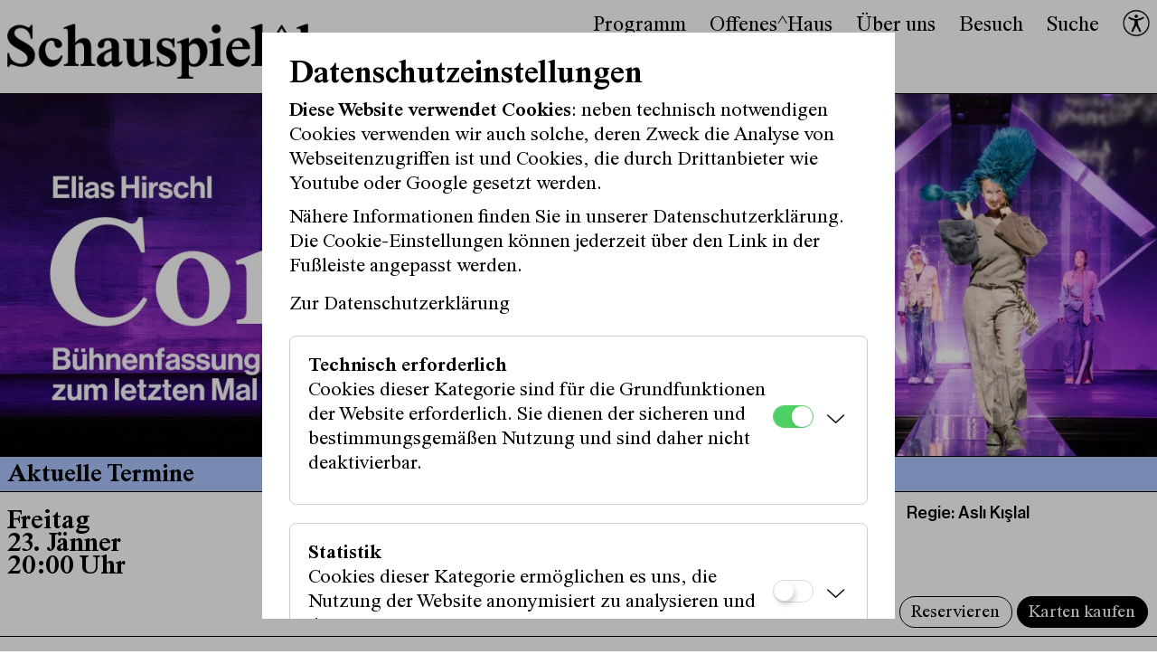

--- FILE ---
content_type: text/html;charset=UTF-8
request_url: https://schauspielhaus.at/jart/prj3/sshwien/main.jart
body_size: 8448
content:
<!DOCTYPE html><html xmlns:cc="cookie-consent" lang="de"><head><meta http-equiv="Content-Type" content="text/html; charset=UTF-8"><base href="/jart/prj3/sshwien/main.jart"><meta name="viewport" content="width=device-width, initial-scale=1.0"><link href="resources/jquery/bootstrap5/css/bootstrap.min.css" rel="styleSheet" type="text/css"><link href="https://api.tiles.mapbox.com/mapbox-gl-js/v0.53.0/mapbox-gl.css" rel="styleSheet" type="text/css"><link href="main.css?v=42" rel="styleSheet" type="text/css"><link href="resources/jquery/datetimepicker-master/build/jquery.datetimepicker.min.css" rel="styleSheet" type="text/css"><title>Schauspiel^haus</title><meta content="Schauspiel^haus"><meta name="description" content="Das Schauspielhaus ist Wiens Theater für zeitgenössische Dramatik. Als Labor für lebende Autor:innen, gegenwärtige Texte und partikulare Geschichten erkundet es die Möglichkeiten, neuen Erzählformen die Bühne zu geben. Ein Theater, das jede Annahme, Mutmaßung und Zumutung durchlöchert, die fest sein will."><meta name="keywords" content=""><script type="text/javascript" src="indexes/main/packages/widget_html/widget_html.js"></script><meta property="og:title" content=" Schauspiel^haus "><meta property="og:type" content="website"><meta content="summary" name="twitter:card"><meta content=" Schauspiel^haus " name="twitter:title"><meta property="og:description" content="Das Schauspielhaus ist Wiens Theater für zeitgenössische Dramatik. Als Labor für lebende Autor:innen, gegenwärtige Texte und partikulare Geschichten erkundet es die Möglichkeiten, neuen Erzählformen die Bühne zu geben. Ein Theater, das jede Annahme, Mutmaßung und Zumutung durchlöchert, die fest sein will."><meta content="Das Schauspielhaus ist Wiens Theater für zeitgenössische Dramatik. Als Labor für lebende Autor:innen, gegenwärtige Texte und partikulare Geschichten erkundet es die Möglichkeiten, neuen Erzählformen die Bühne zu geben. Ein Theater, das jede Annahme, Mutmaßung und Zumutung durchlöchert, die fest sein will." name="twitter:description"><meta property="og:image" content="https://schauspielhaus.at/jart/prj3/sshwien/resources/images/logo.png"><meta property="og:image:type" content="image/png"><meta content="https://schauspielhaus.at/jart/prj3/sshwien/resources/images/logo.png" name="twitter:image"><meta name="google-site-verification" content="qB7P06q7OGGVF1r8dPFGp3qUSROjC3W-e5fU1XoqRlo"><script type="text/javascript">var rel = "de";var  content_id = "1684302357387";var reserve_mode = "active";</script><script src="https://cdn.jsdelivr.net/npm/@fancyapps/ui@6.0/dist/fancybox/fancybox.umd.js"></script><link rel="stylesheet" href="https://cdn.jsdelivr.net/npm/@fancyapps/ui@6.0/dist/fancybox/fancybox.css"><link rel="apple-touch-icon" sizes="180x180" href="resources/favicon/apple-touch-icon.png"><link rel="icon" sizes="32x32" href="resources/favicon/favicon-32x32.png" type="image/png"><link rel="icon" sizes="16x16" href="resources/favicon/favicon-16x16.png" type="image/png"><link rel="manifest" href="resources/favicon/manifest.json"><link rel="mask-icon" sizes="#ffffff" href="resources/favicon/safari-pinned-tab.svg"><meta name="theme-color" content="#ffffff"><meta http-equiv="X-UA-Compatible" content="IE=edge"></head><body data-rel="de" data-reserve-mode="active" data-content-id="1684302357387" data-j-project="sshwien" data-j-index="main" class="no-blobedit de active no-js content-id-1684302357387 startseite "><script type="text/javascript">if(localStorage.getItem("darkmode") == 'true' || (localStorage.getItem("darkmode") === null && (window.matchMedia && window.matchMedia('(prefers-color-scheme: dark)').matches))) {
	var c = document.getElementsByTagName("body")[0].getAttribute("class");
	c += " darkmode";
	document.getElementsByTagName("body")[0].setAttribute("class", c);
}</script><script language="javascript" src="indexes/main/packages/jart-functions/jart-functions.js"></script><div><header class="sticky-top border-primary border-bottom"><div class="container-fluid p-0"><div class="nav-wrapper"><nav class="navbar navbar-expand-lg mb-2 mb-lg-0" id="navbar"><div class="container-fluid ultra-width-container" style="padding-right: 0;"><div class="row w-100 d-flex nav-container"><div class="col-8 col-lg-5 d-flex align-items-center" id="navbar-brand"><a class="navbar-brand mt-2 mt-lg-0 logo" href="/"><img src="/jart/prj3/sshwien/resources/images/SchauspielhausLogoFinalVersion2.png" class="img-fluid" width="" id="header-logo" style="transition: max-height 0.5s ease;"></a></div><div class="col-4 col-lg-7 d-none d-xl-block" style="padding-right: 0;"><div class="collapse navbar-collapse d-flex align-items-start justify-content-end d-none d-lg-block mt-2" id="navbarSupportedContent"><div class="navbar-nav " id="collapseGroup"><div class="nav-item dropdown first-level ms-3"><a href="#" id="nav-1685232973460" role="menuitem" class="nav-link dropdown-toggle" data-bs-toggle="collapse" data-bs-target="#collapseChild-1685232973460" aria-expanded="false">Programm</a></div><div class="dropdown-menu w-100 full-width-menu border-primary border-bottom border-top second-level  collapse-child" id="collapseChild-1685232973460" data-bs-parent="#collapseGroup"><div class="row g-0"><div class="col-6 nav-inner" style="max-width: 1000px;"><a class="dropdown-item " href="/programm/kalender">Kalender</a><a class="dropdown-item " href="/programm/premieren_202526">Premieren 2025/26</a><a class="dropdown-item " href="/heimaten">Wer will heimaten?</a><a class="dropdown-item " href="/neuetexte">Autor:innen-Förderung</a><a class="dropdown-item " href="/programm/archiv">Archiv</a></div></div></div><div class="nav-item dropdown first-level ms-3"><a href="#" id="nav-1685233132406" role="menuitem" class="nav-link dropdown-toggle" data-bs-toggle="collapse" data-bs-target="#collapseChild-1685233132406" aria-expanded="false">Offenes^Haus </a></div><div class="dropdown-menu w-100 full-width-menu border-primary border-bottom border-top second-level  collapse-child" id="collapseChild-1685233132406" data-bs-parent="#collapseGroup"><div class="row g-0"><div class="col-6 nav-inner" style="max-width: 1000px;"><a class="dropdown-item " href="/offeneshaus">Was ist das Offene^Haus?</a><a class="dropdown-item " href="/offenes_haus_/mitmachen_und_vermittlung">Mitmachen und Vermittlung</a><a class="dropdown-item " href="/offenes_haus_/schulen_berufsschulen_lehrbetriebe">Schulen, Berufsschulen, Lehrbetriebe</a></div></div></div><div class="nav-item dropdown first-level ms-3"><a href="#" id="nav-1685233132413" role="menuitem" class="nav-link dropdown-toggle" data-bs-toggle="collapse" data-bs-target="#collapseChild-1685233132413" aria-expanded="false">Über uns</a></div><div class="dropdown-menu w-100 full-width-menu border-primary border-bottom border-top second-level  collapse-child" id="collapseChild-1685233132413" data-bs-parent="#collapseGroup"><div class="row g-0"><div class="col-6 nav-inner" style="max-width: 1000px;"><a class="dropdown-item " href="/ueber_uns/vision">Vision</a><a class="dropdown-item " href="/ueber_uns/ensemble">Ensemble</a><a class="dropdown-item " href="/ueber_uns/gaeste">Gäste</a><a class="dropdown-item " href="/ueber_uns/kontakt">Team / Kontakt</a><a class="dropdown-item " href="/raeume_vermietung">Räume / Vermietung</a><a class="dropdown-item " href="/ueber_uns/haus/geschichte">Geschichte</a><a class="dropdown-item " href="/code-of-care">Code of Care</a><a class="dropdown-item " href="/nachhaltigkeit">Nachhaltigkeitsleitbild</a><a class="dropdown-item " href="/partnerinnen">Partner:innen</a><a class="dropdown-item " href="/ueber_uns/jobs">Jobs</a></div></div></div><div class="nav-item dropdown first-level ms-3"><a href="#" id="nav-1685233132418" role="menuitem" class="nav-link dropdown-toggle" data-bs-toggle="collapse" data-bs-target="#collapseChild-1685233132418" aria-expanded="false">Besuch</a></div><div class="dropdown-menu w-100 full-width-menu border-primary border-bottom border-top second-level  collapse-child" id="collapseChild-1685233132418" data-bs-parent="#collapseGroup"><div class="row g-0"><div class="col-6 nav-inner" style="max-width: 1000px;"><a class="dropdown-item " href="/kartenservice">Kartenservice</a><a class="dropdown-item " href="/hausfreundin">Jahreskarte Hausfreund:in</a><a class="dropdown-item " href="/kinderbetreuung">Kinderbetreuung</a><a class="dropdown-item " href="/besuch/anfahrt">Anfahrt</a><a class="dropdown-item " href="/besuch/barrierefreiheit">Barrierefreiheit</a><a class="dropdown-item " target="_blank" href="/usus">USUS Theaterbar</a><a class="dropdown-item " href="/AGBs_Hausordnung">AGBs/Hausordnung</a></div></div></div><div class="nav-item dropdown first-level ms-3"><a class="nav-link" href="/suche">Suche</a></div><div class="ms-3 barrierefrei-icon"><a href="https://www.schauspielhaus.at/besuch/barrierefreiheit" class="logo img-darkmode"><img src="/jart/prj3/sshwien/resources/images/Barrierefreiheit-10-09.png" class="img-fluid" width="30px;" height="30px;"></a></div></div></div></div></div></div><div class="nav-mobile-wrapper"><div class="dl-menuwrapper d-block d-xl-none" id="dl-menu"><button class="dl-trigger mt-1">Menu</button><ul class="dl-menu level-1 collapse-child"><div class="row g-0"><li class="nav-item "><a href="#" id="nav-1685232973460" class="nav-link  ">Programm</a><ul class="dl-submenu"><li class="nav-item"><a class="nav-link " href="/programm/kalender">Kalender</a></li><li class="nav-item"><a class="nav-link " href="/programm/premieren_202526">Premieren 2025/26</a></li><li class="nav-item"><a class="nav-link " href="/heimaten">Wer will heimaten?</a></li><li class="nav-item"><a class="nav-link " href="/neuetexte">Autor:innen-Förderung</a></li><li class="nav-item"><a class="nav-link " href="/programm/archiv">Archiv</a></li></ul></li><li class="nav-item "><a href="#" id="nav-1685233132406" class="nav-link  ">Offenes^Haus </a><ul class="dl-submenu"><li class="nav-item"><a class="nav-link " href="/offeneshaus">Was ist das Offene^Haus?</a></li><li class="nav-item"><a class="nav-link " href="/offenes_haus_/mitmachen_und_vermittlung">Mitmachen und Vermittlung</a></li><li class="nav-item"><a class="nav-link " href="/offenes_haus_/schulen_berufsschulen_lehrbetriebe">Schulen, Berufsschulen, Lehrbetriebe</a></li></ul></li><li class="nav-item "><a href="#" id="nav-1685233132413" class="nav-link  ">Über uns</a><ul class="dl-submenu"><li class="nav-item"><a class="nav-link " href="/ueber_uns/vision">Vision</a></li><li class="nav-item"><a class="nav-link " href="/ueber_uns/ensemble">Ensemble</a></li><li class="nav-item"><a class="nav-link " href="/ueber_uns/gaeste">Gäste</a></li><li class="nav-item"><a class="nav-link " href="/ueber_uns/kontakt">Team / Kontakt</a></li><li class="nav-item"><a class="nav-link " href="/raeume_vermietung">Räume / Vermietung</a></li><li class="nav-item"><a class="nav-link " href="/ueber_uns/haus/geschichte">Geschichte</a></li><li class="nav-item"><a class="nav-link " href="/code-of-care">Code of Care</a></li><li class="nav-item"><a class="nav-link " href="/nachhaltigkeit">Nachhaltigkeitsleitbild</a></li><li class="nav-item"><a class="nav-link " href="/partnerinnen">Partner:innen</a></li><li class="nav-item"><a class="nav-link " href="/ueber_uns/jobs">Jobs</a></li></ul></li><li class="nav-item "><a href="#" id="nav-1685233132418" class="nav-link  ">Besuch</a><ul class="dl-submenu"><li class="nav-item"><a class="nav-link " href="/kartenservice">Kartenservice</a></li><li class="nav-item"><a class="nav-link " href="/hausfreundin">Jahreskarte Hausfreund:in</a></li><li class="nav-item"><a class="nav-link " href="/kinderbetreuung">Kinderbetreuung</a></li><li class="nav-item"><a class="nav-link " href="/besuch/anfahrt">Anfahrt</a></li><li class="nav-item"><a class="nav-link " href="/besuch/barrierefreiheit">Barrierefreiheit</a></li><li class="nav-item"><a class="nav-link " href="/usus">USUS Theaterbar</a></li><li class="nav-item"><a class="nav-link " href="/AGBs_Hausordnung">AGBs/Hausordnung</a></li></ul></li><li class="nav-item"><a class="nav-link" href="/suche">Suche</a></li></div><div class="row g-0"><li class="nav-link d-flex align-items-center justify-content-end" id="barrierefrei-icon"><a href="https://www.schauspielhaus.at/besuch/barrierefreiheit" class="logo img-darkmode"><img src="/jart/prj3/sshwien/resources/images/Barrierefreiheit-10-09.png" class="img-fluid" width="30px;" height="30px;"></a></li></div></ul></div></div></nav></div></div></header><main><div class="main-content"><div class="container-fluid"><div class="row minus-margin"><div class="contentblock col-lg-12 pe-0" style=""><div class=" content"><div id="APPC-1684302359931">    <div class="slick-startseite">        <div class="slick-wrapper">            <div class="slick-view-port">                <div class="slider-startseite">                                            <div>                                                            <div class="img-fluid">                                                                            <a href="https://www.schauspielhaus.at/content"><img alt="" class="lazyload" src="/jart/prj3/sshwien/images/cache/eeee419c4cfbeef911908f599f653b76/0xF3BCEF069A0854D48A33A0F1C9A4F6E7.jpeg" data-src="/jart/prj3/sshwien/images/cache/eeee419c4cfbeef911908f599f653b76/0xF3BCEF069A0854D48A33A0F1C9A4F6E7.jpeg"></a>                                                                                                        </div>                                                    </div>                                            <div>                                                            <div class="img-fluid">                                                                            <a href="https://www.schauspielhaus.at/mitmachen_workshops"><img alt="" class="lazyload" src="/jart/prj3/sshwien/images/cache/688ad82aa3ee25c689665039a9e7305f/0x65CCE9EE8E88F7042F7D3B1967500D2F.jpeg" data-src="/jart/prj3/sshwien/images/cache/688ad82aa3ee25c689665039a9e7305f/0x65CCE9EE8E88F7042F7D3B1967500D2F.jpeg"></a>                                                                                                        </div>                                                    </div>                                            <div>                                                            <div class="img-fluid">                                                                            <a href="https://www.schauspielhaus.at/mundtot"><img alt="" class="lazyload" src="/jart/prj3/sshwien/images/cache/daf3045e68f85afa3ff31548b4bec557/0x4871409D5E8E8D3AD3CFEEFD53EF0E2C.jpeg" data-src="/jart/prj3/sshwien/images/cache/daf3045e68f85afa3ff31548b4bec557/0x4871409D5E8E8D3AD3CFEEFD53EF0E2C.jpeg"></a>                                                                                                        </div>                                                    </div>                                            <div>                                                            <div class="img-fluid">                                                                            <a href="https://www.schauspielhaus.at/nebenstraenge_eines_verbrechens_amor_und"><img alt="" class="lazyload" src="/jart/prj3/sshwien/images/cache/9dacf759ccb869e0e41a449c08337e7f/0x20BF929289B783499E8761541D6334C1.jpeg" data-src="/jart/prj3/sshwien/images/cache/9dacf759ccb869e0e41a449c08337e7f/0x20BF929289B783499E8761541D6334C1.jpeg"></a>                                                                                                        </div>                                                    </div>                                            <div>                                                            <div class="img-fluid">                                                                            <a href="https://www.schauspielhaus.at/nebenstraenge_eines_verbrechens_amor_und"><img alt="" class="lazyload" src="/jart/prj3/sshwien/images/cache/3185a90a9e9743c3391b18bafcea18f3/0x00ADCCF66CD31A3400B9AD03DFBFF28B.jpeg" data-src="/jart/prj3/sshwien/images/cache/3185a90a9e9743c3391b18bafcea18f3/0x00ADCCF66CD31A3400B9AD03DFBFF28B.jpeg"></a>                                                                                                        </div>                                                    </div>                                            <div>                                                            <div class="img-fluid">                                                                            <a href="https://www.schauspielhaus.at/hans-gratzer-preis"><img alt="" class="lazyload" src="/jart/prj3/sshwien/images/cache/f152caf61949f7e320699e9067a0ec48/0xC365D7E1249517BB0B9D3DC26F54E082.jpeg" data-src="/jart/prj3/sshwien/images/cache/f152caf61949f7e320699e9067a0ec48/0xC365D7E1249517BB0B9D3DC26F54E082.jpeg"></a>                                                                                                        </div>                                                    </div>                                            <div>                                                            <div class="img-fluid">                                                                            <a href="https://www.schauspielhaus.at/hausfreundin"><img alt="" class="lazyload" src="/jart/prj3/sshwien/images/cache/7b7ecd0645fe5f821aea00bd40803836/0x26CB2BFEB36E4E07387CAB176EDB8856.jpeg" data-src="/jart/prj3/sshwien/images/cache/7b7ecd0645fe5f821aea00bd40803836/0x26CB2BFEB36E4E07387CAB176EDB8856.jpeg"></a>                                                                                                        </div>                                                    </div>                                    </div>            </div>        </div>    </div>    <!--alte Version mit einem statischen Bild--> </div></div></div></div><div class="row "><div class="contentblock col-lg-12" style=""><div class=" content"><div id="APPC-1684302357994"><div class="kalender">    <div class="sticky-top sticky-top-startseite" style="z-index: 2;">          <div class="row kalender-header border-top border-bottom border-primary d-flex justify-content-center">            <div class="col-12 ultra-width-container d-flex justify-content-start align-items-center">                <h2 class="h3 mb-0">                    Aktuelle Termine                </h2>            </div>        </div>    </div>        <div class="row d-flex justify-content-center">            <div class="col-12 ultra-width-container kalender-eintrag border-primary">        <div class="">            <div class="kalender-eintrag-inner py-2">               <div class="row">                    <div class="col-12 col-md-4 my-4 d-flex align-items-center">                        <a href="/content" style="width: 100%;">                            <div class="kalender-datum d-none d-md-block">                                Freitag<br>                                23. Januar<br>                                                                    20:00 Uhr                                                            </div>                            <div class="kalender-datum d-block d-md-none">                                Freitag,                                23. Januar,                                                                    20:00 Uhr                                                            </div>                        </a>                    </div>                    <div class="col-12 col-md-8">                         <div class="row my-3">                            <div class="col-12 col-md-4 col-lg-4">                                <a href="/content">                                    <div class="font-mark">                                                                                    <div class="autor">                                                <span>Elias Hirschl</span>                                                <!--<a href="/person_detail?person_id&#x3D;1718215098082">Elias Hirschl</a>-->                                            </div>                                                                                                                                                            </div>                                </a>                            </div>                            <div class="col-4 d-none d-md-block">                                <a href="/content">                                                                    </a>                            </div>                            <div class="col-4 d-none d-md-block">                                <a href="/content">                                    <div class="font-mark">                                                                                                                                    Regie:                                                <span>Aslı Kışlal</span>                                                <!--<a href="/person_detail?person_id&#x3D;1718215098084">Aslı Kışlal</a>-->                                                                                                                        </div>                                </a>                            </div>                        </div>                        <div class="row">                            <div class="col-12 mt-md-3 mb-2">                                <a href="/content">                                                                            <h3 class="kalender-titel">                                            Content                                        </h3>                                                                                                         </a>                            </div>                        </div>                    </div>                </div>                <div class="row">                    <div class="col-6 col-lg-4 order-2 order-md-1 order-lg-0  mt-md-1 d-flex align-items-end">                                            </div>                    <div class="col-0 col-md-4 col-lg-4 order-0 d-lg-none"></div>                    <div class="col-12 col-md-8 col-lg-4 order-0 mb-3">                                                                                                                            </div>                                            <div class="col-6 col-lg-4 d-flex justify-content-end order-4">                            <div class="d-flex justify-content-lg-end align-items-lg-end flex-column flex-lg-row">                                                                                                                                                                                                                                                                                                          <a href="/besuch/karten_reservieren?produktion_id&#x3D;1718215098057&datum=2026-01-23 20:00" class="btn btn-secondary teaser-zusatztext-button mx-1">Reservieren</a>                                                                                                                                                                                    <a href="https://www.culturall.com/ticket/tcult/access_tickets.mc?id&#x3D;35773&amp;vorst_num&#x3D;35773&amp;_t&#x3D;access_tickets&amp;_c&#x3D;46219&amp;selling_mode&#x3D;Vorverkauf" target="_blank" class="btn btn-primary teaser-zusatztext-button mx-1">Karten kaufen</a>                                                                                                  </div>                        </div>                                    </div>               </div>        </div>    </div>    <hr class="m-0 p-0">    <div class="col-12 ultra-width-container kalender-eintrag border-primary">        <div class="">            <div class="kalender-eintrag-inner py-2">               <div class="row">                    <div class="col-12 col-md-4 my-4 d-flex align-items-center">                        <a href="/mitmachen_workshop" style="width: 100%;">                            <div class="kalender-datum d-none d-md-block">                                Samstag<br>                                24. Januar<br>                                                                    14:30 - 15:30 Uhr                                                            </div>                            <div class="kalender-datum d-block d-md-none">                                Samstag,                                24. Januar,                                                                    14:30 - 15:30 Uhr                                                            </div>                        </a>                    </div>                    <div class="col-12 col-md-8">                         <div class="row my-3">                            <div class="col-12 col-md-4 col-lg-4">                                <a href="/mitmachen_workshop">                                    <div class="font-mark">                                                                                                                                                            </div>                                </a>                            </div>                            <div class="col-4 d-none d-md-block">                                <a href="/mitmachen_workshop">                                                                    </a>                            </div>                            <div class="col-4 d-none d-md-block">                                <a href="/mitmachen_workshop">                                    <div class="font-mark">                                                                                                                                                                </div>                                </a>                            </div>                        </div>                        <div class="row">                            <div class="col-12 mt-md-3 mb-2">                                <a href="/mitmachen_workshop">                                                                            <h3 class="kalender-titel">                                            Mitmachen!                                        </h3>                                                                                                                <div class="d-flex justify-content-center">                                            <h4 class="kalender-subtitel w-50 mb-2">                                                Offener Workshop                                            </h4>                                        </div>                                                                     </a>                            </div>                        </div>                    </div>                </div>                <div class="row">                    <div class="col-6 col-lg-4 order-2 order-md-1 order-lg-0  mt-md-1 d-flex align-items-end">                                            </div>                    <div class="col-0 col-md-4 col-lg-4 order-0 d-lg-none"></div>                    <div class="col-12 col-md-8 col-lg-4 order-0 mb-3">                                                                                    <div class="font-mark">                                    <BODY>Eintritt frei</BODY>                                </div>                                                                                                    </div>                                            <div class="col-6 col-lg-4 d-flex justify-content-end order-4">                            <div class="d-flex justify-content-lg-end align-items-lg-end flex-column flex-lg-row">                                                                                                                                                                                                                                                                                        </div>                        </div>                                    </div>               </div>        </div>    </div>    <hr class="m-0 p-0">    <div class="col-12 ultra-width-container kalender-eintrag border-primary">        <div class="">            <div class="kalender-eintrag-inner py-2">               <div class="row">                    <div class="col-12 col-md-4 my-4 d-flex align-items-center">                        <a href="/content" style="width: 100%;">                            <div class="kalender-datum d-none d-md-block">                                Samstag<br>                                24. Januar<br>                                                                    16:00 Uhr                                                            </div>                            <div class="kalender-datum d-block d-md-none">                                Samstag,                                24. Januar,                                                                    16:00 Uhr                                                            </div>                        </a>                    </div>                    <div class="col-12 col-md-8">                         <div class="row my-3">                            <div class="col-12 col-md-4 col-lg-4">                                <a href="/content">                                    <div class="font-mark">                                                                                    <div class="autor">                                                <span>Elias Hirschl</span>                                                <!--<a href="/person_detail?person_id&#x3D;1718215098082">Elias Hirschl</a>-->                                            </div>                                                                                                                                                            </div>                                </a>                            </div>                            <div class="col-4 d-none d-md-block">                                <a href="/content">                                                                    </a>                            </div>                            <div class="col-4 d-none d-md-block">                                <a href="/content">                                    <div class="font-mark">                                                                                                                                    Regie:                                                <span>Aslı Kışlal</span>                                                <!--<a href="/person_detail?person_id&#x3D;1718215098084">Aslı Kışlal</a>-->                                                                                                                        </div>                                </a>                            </div>                        </div>                        <div class="row">                            <div class="col-12 mt-md-3 mb-2">                                <a href="/content">                                                                            <h3 class="kalender-titel">                                            Content                                        </h3>                                                                                                         </a>                            </div>                        </div>                    </div>                </div>                <div class="row">                    <div class="col-6 col-lg-4 order-2 order-md-1 order-lg-0  mt-md-1 d-flex align-items-end">                                            </div>                    <div class="col-0 col-md-4 col-lg-4 order-0 d-lg-none"></div>                    <div class="col-12 col-md-8 col-lg-4 order-0 mb-3">                                                                                    <div class="font-mark">                                    <BODY>zum letzten Mal!<br /><br />Nachmittagsvorstellung mit <a href="https://www.schauspielhaus.at/kinderbetreuung"><u>kostenloser Kinderbetreuung</u></a><br type="_moz" /></BODY>                                </div>                                                                                                    </div>                                            <div class="col-6 col-lg-4 d-flex justify-content-end order-4">                            <div class="d-flex justify-content-lg-end align-items-lg-end flex-column flex-lg-row">                                                                                                                                                                                                                                                                                                          <a href="/besuch/karten_reservieren?produktion_id&#x3D;1718215098057&datum=2026-01-24 16:00" class="btn btn-secondary teaser-zusatztext-button mx-1">Reservieren</a>                                                                                                                                                                                    <a href="https://www.culturall.com/ticket/tcult/access_tickets.mc?id&#x3D;35775&amp;vorst_num&#x3D;35775&amp;_t&#x3D;access_tickets&amp;_c&#x3D;46219&amp;selling_mode&#x3D;Vorverkauf" target="_blank" class="btn btn-primary teaser-zusatztext-button mx-1">Karten kaufen</a>                                                                                                  </div>                        </div>                                    </div>               </div>        </div>    </div>    <hr class="m-0 p-0">            </div>        <div class="row border-primary border-bottom d-flex justify-content-center">        <div class="d-flex justify-content-center py-3">            <a href="/programm/kalender" class="btn btn-secondary teaser-zusatztext-button">zum Kalender</a>        </div>    </div>    </div> </div></div></div></div><div class="row "><div class="contentblock col-lg-12" style=""><div class=" content"><div id="APPC-1684302360218"><div class="sticky-top sticky-top-startseite" style="z-index: 2;">      <div class="row programm-header border-bottom border-primary d-flex justify-content-center">        <div class="col-12 ultra-width-container d-flex justify-content-start align-items-center">            <h2 class="h3 mb-0">                Alle Premieren 2025/26            </h2>        </div>    </div></div><div class="row d-flex justify-content-center">                        <div class="col-12 ultra-width-container teaser-produktion mb-0">                <div class="row ">                        <div class="col-12 col-lg-6 teaser-produktion-inner">                <div class="row  my-3">                    <div class="col-4">                        <div class="font-mark">                            <div>                                                            <span>Mehdi Moradpour</span>                                <!--<a href="/mehdi_moradpour">Mehdi Moradpour</a>-->                                                        </div>                                                                            </div>                      </div>                    <div class="col-4">                        <div class="font-mark">                                                            Regie:                                <span>Marie Bues</span>                                <!--<a href="/person/marie_bues">Marie Bues</a>-->                                                    </div>                    </div>                    <div class="col-4">                        <div class="font-mark d-flex justify-content-end">                                                        ab 17.10.2025                        </div>                    </div>                </div>                <div class="row my-3">                    <div class="col-12 mt-2">                        <a href="/die_verhandlung_der_traeume">                                                            <h3 class="produktion-titel">                                    Die Verhandlung der Träume                                </h3>                                                                                </a>                    </div>                </div>            </div>            <hr class="m-0 p-0 d-block d-lg-none">                                        <div class="col-12 col-lg-6 teaser-produktion-inner">                <div class="row  my-3">                    <div class="col-4">                        <div class="font-mark">                            <div>                                                            <span>Amir Gudarzi</span>                                <!--<a href="/person/amir_gudarzi">Amir Gudarzi</a>-->                                                        </div>                                                                            </div>                      </div>                    <div class="col-4">                        <div class="font-mark">                                                            Regie:                                <span>Sara Ostertag</span>                                <!--<a href="/sara_ostertag">Sara Ostertag</a>-->                                                    </div>                    </div>                    <div class="col-4">                        <div class="font-mark d-flex justify-content-end">                                                        ab 13.11.2025                        </div>                    </div>                </div>                <div class="row my-3">                    <div class="col-12 mt-2">                        <a href="/das_ende_ist_nah">                                                            <h3 class="produktion-titel">                                    Das Ende ist nah                                </h3>                                                                                </a>                    </div>                </div>            </div>            <hr class="m-0 p-0 d-block d-lg-none">                    </div>    </div>    <hr class="m-0 p-0 d-none d-lg-block">                            <div class="col-12 ultra-width-container teaser-produktion mb-0">                <div class="row ">                        <div class="col-12 col-lg-6 teaser-produktion-inner">                <div class="row  my-3">                    <div class="col-4">                        <div class="font-mark">                            <div>                                                            <span>Miriam Unterthiner</span>                                <!--<a href="/miriam_unterthiner">Miriam Unterthiner</a>-->                                                        </div>                                                                            </div>                      </div>                    <div class="col-4">                        <div class="font-mark">                                                            Regie:                                <span>Christiane Pohle</span>                                <!--<a href="/christiane_pohle">Christiane Pohle</a>-->                                                    </div>                    </div>                    <div class="col-4">                        <div class="font-mark d-flex justify-content-end">                                                        ab 16.01.2026                        </div>                    </div>                </div>                <div class="row my-3">                    <div class="col-12 mt-2">                        <a href="/mundtot">                                                            <h3 class="produktion-titel">                                    Mundtot                                </h3>                                                                                </a>                    </div>                </div>            </div>            <hr class="m-0 p-0 d-block d-lg-none">                                        <div class="col-12 col-lg-6 teaser-produktion-inner">                <div class="row  my-3">                    <div class="col-4">                        <div class="font-mark">                            <div>                                                            <span>Sivan Ben Yishai</span>                                <!--<a href="/person/sivan_ben_yishai">Sivan Ben Yishai</a>-->                                                        </div>                                                            übersetzt von <span>Gerhild Steinbuch</span>                                <!--<a href="/person_detail?person_id&#x3D;1731609954417">Gerhild Steinbuch</a>-->                                                                            </div>                      </div>                    <div class="col-4">                        <div class="font-mark">                                                            Regie:                                <span>Juan Miranda</span>                                <!--<a href="/person/juan_miranda">Juan Miranda</a>-->                                                    </div>                    </div>                    <div class="col-4">                        <div class="font-mark d-flex justify-content-end">                                                        ab 14.03.2026                        </div>                    </div>                </div>                <div class="row my-3">                    <div class="col-12 mt-2">                        <a href="/nora">                                                            <h3 class="produktion-titel">                                    Nora oder Wie man das Herrenhaus kompostiert                                </h3>                                                                                </a>                    </div>                </div>            </div>            <hr class="m-0 p-0 d-block d-lg-none">                    </div>    </div>    <hr class="m-0 p-0 d-none d-lg-block">                            <div class="col-12 ultra-width-container teaser-produktion mb-0">                <div class="row ">                        <div class="col-12 col-lg-6 teaser-produktion-inner">                <div class="row  my-3">                    <div class="col-4">                        <div class="font-mark">                            <div>                                                            <span>Rebecca Watson</span>                                <!--<a href="/person_detail?person_id&#x3D;1749120147010">Rebecca Watson</a>-->                                                        </div>                                                            übersetzt von <span>Gerhild Steinbuch</span>                                <!--<a href="/person_detail?person_id&#x3D;1731609954417">Gerhild Steinbuch</a>-->                                                                            </div>                      </div>                    <div class="col-4">                        <div class="font-mark">                                                            Regie:                                <span>Blanka Rádóczy</span>                                <!--<a href="/person_detail?person_id&#x3D;1749120147012">Blanka Rádóczy</a>-->                                                    </div>                    </div>                    <div class="col-4">                        <div class="font-mark d-flex justify-content-end">                                                        ab 18.04.2026                        </div>                    </div>                </div>                <div class="row my-3">                    <div class="col-12 mt-2">                        <a href="/little_scratch">                                                            <h3 class="produktion-titel">                                    Little Scratch                                </h3>                                                                                </a>                    </div>                </div>            </div>            <hr class="m-0 p-0 d-block d-lg-none">                                        <div class="col-12 col-lg-6 teaser-produktion-inner">                <div class="row  my-3">                    <div class="col-4">                        <div class="font-mark">                            <div>                                                        </div>                                                                            </div>                      </div>                    <div class="col-4">                        <div class="font-mark">                                                    </div>                    </div>                    <div class="col-4">                        <div class="font-mark d-flex justify-content-end">                            ab Juni 2026                                                    </div>                    </div>                </div>                <div class="row my-3">                    <div class="col-12 mt-2">                        <a href="/911_frames_per_second">                                                            <h3 class="produktion-titel">                                    9/11 Frames Per Second                                 </h3>                                                                                </a>                    </div>                </div>            </div>            <hr class="m-0 p-0 d-block d-lg-none">                    </div>    </div>    <hr class="m-0 p-0 d-none d-lg-block">                            <div class="col-12 ultra-width-container teaser-produktion mb-0">                <div class="row ">                        <div class="col-12 col-lg-6 teaser-produktion-inner">                <div class="row  my-3">                    <div class="col-4">                        <div class="font-mark">                            <div>                                                            <span>Elias Hirschl</span>                                <!--<a href="/person_detail?person_id&#x3D;1718215098082">Elias Hirschl</a>-->                                                        </div>                                                                            </div>                      </div>                    <div class="col-4">                        <div class="font-mark">                                                            Regie:                                <span>Aslı Kışlal</span>                                <!--<a href="/person_detail?person_id&#x3D;1718215098084">Aslı Kışlal</a>-->                                                    </div>                    </div>                    <div class="col-4">                        <div class="font-mark d-flex justify-content-end">                            ab 07.05.25<br />Wiederaufnahme 25/26<br /><br type="_moz" />                                                    </div>                    </div>                </div>                <div class="row my-3">                    <div class="col-12 mt-2">                        <a href="/content">                                                            <h3 class="produktion-titel">                                    Content                                </h3>                                                                                </a>                    </div>                </div>            </div>            <hr class="m-0 p-0 d-block d-lg-none">                                        <div class="col-12 col-lg-6 teaser-produktion-inner">                <div class="row  my-3">                    <div class="col-4">                        <div class="font-mark">                            <div>                                                            <span>Eve Leigh</span>                                <!--<a href="/person_detail?person_id&#x3D;1718215098078">Eve Leigh</a>-->                                                        </div>                                                            übersetzt von <span>Henning Bochert</span>                                <!--<a href="/person_detail?person_id&#x3D;1718215098080">Henning Bochert</a>-->                                                                            </div>                      </div>                    <div class="col-4">                        <div class="font-mark">                                                            Regie:                                <span>Tobias Herzberg</span>                                <!--<a href="/person/tobias_herzberg">Tobias Herzberg</a>-->                                                    </div>                    </div>                    <div class="col-4">                        <div class="font-mark d-flex justify-content-end">                            ab 15.03.25<br />Wiederaufnahme 25/26<br type="_moz" />                                                    </div>                    </div>                </div>                <div class="row my-3">                    <div class="col-12 mt-2">                        <a href="/saltyirina">                                                            <h3 class="produktion-titel">                                    Verbranntes Land                                </h3>                                                                                        <h4 class="produktion-subtitel">                                    (Salty Irina)                                </h4>                                                    </a>                    </div>                </div>            </div>            <hr class="m-0 p-0 d-block d-lg-none">                    </div>    </div>    <hr class="m-0 p-0 d-none d-lg-block">                            <div class="col-12 ultra-width-container teaser-produktion mb-0">                <div class="row ">                        <div class="col-12 col-lg-6 teaser-produktion-inner">                <div class="row  my-3">                    <div class="col-4">                        <div class="font-mark">                            <div>                                                        </div>                                                                            </div>                      </div>                    <div class="col-4">                        <div class="font-mark">                                                    </div>                    </div>                    <div class="col-4">                        <div class="font-mark d-flex justify-content-end">                            ab 06.09.25                                                    </div>                    </div>                </div>                <div class="row my-3">                    <div class="col-12 mt-2">                        <a href="/solo">                                                            <h3 class="produktion-titel">                                    So^lo                                </h3>                                                                                </a>                    </div>                </div>            </div>            <hr class="m-0 p-0 d-block d-lg-none">                        </div></div><hr class="m-0 p-0 d-none d-lg-block"> </div></div></div></div></div></div></main><footer class="pt-5"><div class="container-fluid ultra-width-container px-2"><footer><div class="footernav border border-primary mx-2 py-5 py-lg-2"><div class="row"><div class="footer-left col-12 col-lg-2 my-3"><div class="date p-0"><span class="avtext">Schauspielhaus Wien GmbH</span><br /><span class="avtext">Porzellangasse 19</span><br /><span class="avtext">1090 Wien</span><br /><a href="tel: +43 1 317 01 01" class="avtext"><span class="avtext">+43 1 317 01 01</span></a><br /><script type="text/javascript">document.write('<' + '' + 'a c'  + '' + 'lass="avtext"' + '' + 'h' + 'ref="' + 'm' + '' + 'ail' + '' + 'to:' + 'office' + '' + (' ').replace(' ', '') + '@' + '' + 'schauspielhaus.at' + '' + '">' + 'office@schauspielhaus.at' + '</' + '' + 'a' + '>');</script><br /></div></div><div class="col-12 col-lg-2 my-3 px-xl-0"><ul class="nav flex-column"><li class="nav-item"><a class="nav-link date" href="/impressum__datenschutz">Impressum / Datenschutz</a></li><li class="nav-item"><a class="nav-link date" href="/presse__downloads">Presse / Downloads</a></li><li class="nav-item"><a class="open_cookie_dialog nav-link date">Cookie-Einstellungen</a></li></ul></div><div class="col-12 col-lg-2 my-3"><ul class="nav flex-column date px-0"><li class="nav-item"><a class="nav-link" href="https://www.instagram.com/schauspielhaus.wien/" target="_blank">Instagram</a></li><li class="nav-item"><a class="nav-link" href="https://www.facebook.com/SchauspielhausWien" target="_blank">Facebook</a></li><li class="nav-item"><a class="nav-link" href="https://www.tiktok.com/@schauspielhaus.wien" target="_blank">Tiktok</a></li></ul></div><div class="col-12 col-lg-6 my-3 d-flex align-items-start align-items-lg-center justify-content-start justify-content-lg-end footer-right"><div class="row"><div class="col-10 pe-0"><a class="btn-footer btn-secondary" href="https://schauspielhaus.us11.list-manage.com/subscribe?u=65b1a7fe1e4585a398019ed60&amp;id=0bd83add6b" target="_blank"><span class="date">Newsletter abonnieren</span></a></div><div class="col-2"><div class="d-flex align-self-start"><div class="btn btn-secondary p-1 toggleDarkmode"><span class="darkmode-icon m-1"></span></div></div></div></div></div></div></div><div class="container ultra-width-container"><div class="row g-0 mb-4 mb-md-0 mx-2"><div class="col-12 col-md-6 mb-4"><div class="row"><div class="col-12 mb-3"><span class="partner date">Fördergeber:innen:</span></div></div><div class="row partner sponsoren-logos d-flex justify-content-around align-items-center"><div class="col-6"><span><a href="https://www.wien.gv.at/" target="_blank" class="px-2"><img alt="Logo Stadt Wien" src="/jart/prj3/sshwien/resources/images/stadt_wien.png" class="img-fluid"></a></span></div><div class="col-6"><span><a href="https://www.bmwkms.gv.at/" target="_blank" class="pe-2"><img alt="Logo Bundesministerium" src="/jart/prj3/sshwien/resources/images/BMWKMS_Logo_schwarz.jpg" class="img-fluid"></a></span></div></div></div><div class="col-12 col-md-6"><span class="sponsor date mb-3">Partner:in:</span><div class="sponsor sponsoren-logos d-flex align-items-center"><a href="https://oekostrom.at/affiliate/schauspielhaus/" target="_blank"><img alt="Logo Ökostrom" src="/jart/prj3/sshwien/resources/images/oekostrom.png" class="img-fluid"></a></div></div></div><div class="row g-0 pb-4 mx-2"><div class="col-12"><div class="row"><div class="col-12 mb-3"><span class="partner date mb-3">Medienpartner:innen:</span></div></div><div class="row partner d-flex justify-content-around align-items-center"><div class="col-6 col-md-3 sponsoren-logos"><span><a href="https://www.falter.at/" target="_blank" class="px-2"><img alt="Logo Falter" src="/jart/prj3/sshwien/resources/images/falter.png" class="img-fluid"></a></span></div><div class="col-6 col-md-3 sponsoren-logos"><span><a href="https://augustin.or.at/" target="_blank" class="px-2"><img alt="Logo Augustin" src="/jart/prj3/sshwien/resources/images/augustin.png" class="img-fluid"></a></span></div><div class="col-6 col-md-3 sponsoren-logos"><span><a href="https://oe1.orf.at/" target="_blank" class="px-2"><img alt="Logo Ö1" src="/jart/prj3/sshwien/resources/images/oe1.png" class="img-fluid"></a></span></div><div class="col-6 col-md-3 sponsoren-logos"><span><a href="https://www.derstandard.at/" target="_blank" class="ps-2"><img alt="Logo Der Standard" src="/jart/prj3/sshwien/resources/images/derstandard.png" class="img-fluid"></a></span></div></div></div></div></div></footer></div></footer></div><script type="text/javascript">if (window.innerWidth >= 768) {
        Fancybox.bind('[data-fancybox="gallery"]', {});
        Fancybox.bind('[data-fancybox]', {
		Toolbar: true,
    		captions: true,
        });
 }</script><script type="text/javascript" src="resources/jquery/ckeditor/ckeditor.js"></script><script type="text/javascript" src="main.js?v=42"></script><script type="text/javascript" src="resources/jquery/bootstrap5/js/bootstrap.bundle.min.js"></script><script type="text/javascript" src="/jart/prj3/sshwien/resources/dbcon-def/reports/apps/content/header_intro/header_intro.client.js"></script><script type="text/javascript" src="/jart/prj3/sshwien/resources/dbcon-def/reports/apps/kalender/kalender_startseite/kalender_startseite.client.js"></script><script type="text/javascript" src="/jart/prj3/sshwien/resources/dbcon-def/reports/apps/kalender/kalender_startseite/kalender_startseite.jartc?cmd=getJS"></script><script type="text/javascript">$ajapp.kalender_startseite._init('de', {'j-guido-files': '', 'j-language-file': '/prj3/sshwien/releases/de/lang-config.json', 'j-language-file-version': '7.14', 'reserve-mode': 'active', 'content-id': '1684302357387', 'j-project': 'sshwien', 'j-index': 'main'})._start({drawTo:'#APPC-1684302357994'});</script><script type="text/javascript" src="/jart/prj3/sshwien/resources/dbcon-def/reports/apps/produktion/produktion_startseite/produktion_startseite.client.js"></script><script type="text/javascript" src="/jart/prj3/sshwien/resources/dbcon-def/reports/apps/produktion/produktion_startseite/produktion_startseite.jartc?cmd=getJS"></script><script type="text/javascript">$ajapp.produktion_startseite._init('de', {'j-guido-files': '', 'j-language-file': '/prj3/sshwien/releases/de/lang-config.json', 'j-language-file-version': '7.14', 'reserve-mode': 'active', 'content-id': '1684302357387', 'j-project': 'sshwien', 'j-index': 'main'})._start({drawTo:'#APPC-1684302360218'});</script><div class="modal" id="cookie-consent-modal" role="dialog" tabindex="-1"><div class="modal-dialog modal-lg" role="document"><div class="modal-content"><div class="modal-header"><h2 class="modal-title">Cookie-Einstellungen</h2></div><div class="modal-body"><div>Diese Website verwendet Cookies: neben technisch notwendigen Cookies verwenden wir auch solche, deren Zweck die Analyse von Webseitenzugriffen ist und Cookies, die durch Drittanbieter wie Youtube oder Google gesetzt werden. Nähere Informationen finden Sie in unserer Datenschutzerklärung. Die Cookie-Einstellungen können jederzeit über den Link in der Fußleiste angepasst werden. </div><div class="dsgvo-link"><a href="main.jart?rel=de&amp;content-id=1580740656562">Datenschutzerklärung</a></div><div class="group-list"><a class="btn btn-link" data-toggle="collapse" href="#cookie-settings">Cookies auswählen</a><div class="collapse" id="cookie-settings"><form id="cookie-consent-form" autocomplete="off"><div class="group"><div class="row"><div class="col-sm-12"><input type="checkbox" name="essential" value="true" class="grpChbx apple-switch grau-switch" data-type="group" id="essential" checked disabled><label for="essential">Notwendige Cookies</label><div class="desc">Cookies dieser Kategorie sind für die Grundfunktionen der Website erforderlich. Sie dienen der sicheren und bestimmungsgemäßen Nutzung und sind daher nicht deaktivierbar.</div><div class="cookiedetails"></div></div></div></div><div class="group"><div class="row"><div class="col-sm-12"><input type="checkbox" name="analytics" value="true" class="grpChbx apple-switch grau-switch" data-type="group" id="analytics"><label for="analytics">Statistik Cookies (Google Analytics)</label><div class="desc">Cookies dieser Kategorie ermöglichen es uns, die Nutzung der Website anonymisiert zu analysieren und die Leistung zu messen. </div><div class="cookiedetails"></div></div></div></div><div class="group"><div class="row"><div class="col-sm-12"><input type="checkbox" name="externalMedia" value="true" class="grpChbx apple-switch grau-switch" data-type="group" id="externalMedia"><label for="externalMedia">Drittanbieter Cookies</label><div class="desc">Diese Cookies werden von Unternehmen gesetzt, die ihren Sitz auch in Nicht-EU-Ländern haben können. Diese Drittanbieter führen die Informationen unter Umständen mit weiteren Daten zusammen. Durch Deaktivieren der Drittanbieter Cookies wir Ihnen Content, wie Youtube-Videos oder Google Maps auf dieser Seite nicht angezeigt.</div><div class="cookiedetails"></div></div></div></div></form><div class="row"><div class="col-12 col-lg-12"><button class="btn btn-outline-secondary btn-block" data-dismiss="modal" type="button">Nur ausgewählte Cookies akzeptieren</button></div></div></div><div class="button-area"><div class="row" style="margin-bottom:15px;"><div class="col-12 col-lg-12"><button class="btn btn-outline-secondary btn-block" data-dismiss="modal" type="button" title="closeButton"></button></div></div><div class="row"><div class="col-12 col-lg-12"><button class="btn btn-primary btn-block btnAcceptAll" type="button">Alle Cookies akzeptieren</button></div></div></div></div></div></div></div></div></body></html>

--- FILE ---
content_type: text/css
request_url: https://schauspielhaus.at/jart/prj3/sshwien/config/cookie/cookie.css
body_size: 1006
content:
#j-cookie {
    position: fixed;
    top: 0;
    left: 0;
    height:100%;
    width: 100%;
    background-color: rgba(0,0,0,0.30);
    margin: 0 auto;
    display: flex;
    justify-content: center;
    overflow-y: auto;
    align-items: center;
    z-index: 99998;
    color: black;
}

.j-cookie-dialog-open {
    overflow:hidden;
}

#cookie-consent-form {
    height: auto;
    max-height: 90vh;
    margin-top: 30px;
    overflow: auto;
    z-index: 99999;
}

#j-cookie #cookie-consent-form {background-color:#FFF; padding:3rem; width:700px; max-width:90%; margin:0 auto;}
#j-cookie .j-cookie-form {margin-top:2rem;}
#j-cookie .j-cookie-dsgvo {margin:1rem 0 1rem 0;}
#j-cookie .j-cookie-intro {margin:1rem 0 1.5rem 0;}

#j-cookie .flexbox {display:flex; align-items:center;}
#j-cookie .elem-1 {flex:20;}
#j-cookie .elem-2 {flex:1; text-align:right;}
#j-cookie .elem-3 {flex:1; text-align:right;}


#j-cookie .group {border:1px solid #CCC; border-radius:0.75rem; padding:2rem; margin-bottom:2rem;}
#j-cookie .subgroup {padding-top:1rem; display:none; border-top: 1px solid #CCC;}
#j-cookie .subgroup .cookiedetail {padding-top:1rem; display:none;}

#j-cookie .group-toggle {cursor:pointer;}


#j-cookie .button-area {
    clear:both;
    overflow:hidden;
}

/* Buttons fixen übereinander bei mobile */
#j-cookie .button-area .btn-left {
    width: 49%;
    float: left;
    font-size:1.7rem;
}

#j-cookie .button-area .btn-right {
    width: 49%;
    float: right;
    font-size:1.7rem;
}

@media (max-width: 800px) {
    #j-cookie .button-area .btn-left,
    #j-cookie .button-area .btn-right {
        width: 100%;
        float: none;
        font-size:1.7rem;
    }
}


/* INPUTS */
#j-cookie input.apple-switch{position:relative;-webkit-appearance:none;outline:none;width:45px;height:25px;background-color:#fff;border:1px solid #D9DADC;border-radius:50px;box-shadow:inset -20px 0 0 0 #ffffff; margin-right:1rem;}
#j-cookie input.apple-switch:after{content:"";position:absolute;top:1px;left:1px;background:transparent;width:21px;height:21px;border-radius:50%;box-shadow:2px 4px 6px rgba(0, 0, 0, 0.2);}
#j-cookie input.apple-switch:checked{box-shadow:inset 20px 0 0 0 #4ed164;border-color:#4ed164;}
#j-cookie input.apple-switch:checked:after{left:20px;box-shadow:-2px 4px 3px rgba(0, 0, 0, 0.05);}

/*button[class*="primary"]{background-color:white; border-color:black;}*/

.btn.btn-primary.btnAcceptAll{background-color:black; color:white;}

.btn.btn-primary.btnAcceptAll:hover{background-color:white; color:black;}

.btn.btn-outline-primary.btn-right.btnRejectAll{color:black;}
.btn.btn-outline-primary.btn-left.btnAcceptSelected{color:black;}

#j-cookie .btn {display:block; margin-bottom:1rem; width:100%; border-color:#D3D3D3;}

#j-cookie .btn:hover {border-color:black; background-color:white; color:black;}



/* Cookie Required Notice */
.cookie-required  {
    padding:2rem;
    text-align:center;
    background-color: #EFEFEF;
    
}

.cookie-required .open_cookie_dialog {
    margin-top:1rem;
    cursor:pointer;
}


#dsgvo {
    position: fixed;
    top: 3rem;
    bottom: 3rem;
    left: 3rem;
    right: 3rem;
    background-color: #FFF;
    z-index: 99999;
    height:100%;
    max-width: 90%;
    width: auto;
    margin: 0 auto;
    display: flex;
    justify-content: center;
    overflow:auto;
    box-sizing:border-box;
    padding:0 3rem 3rem 3rem;
    z-index: 99999;
}

#dsgvo .mainContent {
    overflow:auto;
}


#dsgvo .close-dsgvo {
    position:absolute;
    top:2rem;
    right:2rem;
    display:inline-block;
    cursor:pointer;
    font-weight:bold;
    font-size:2.4rem;
    z-index: 100000;
}

#dsgvo img {
    max-width:100%;
    height:auto;
    position:static;
}





--- FILE ---
content_type: application/javascript
request_url: https://schauspielhaus.at/jart/prj3/sshwien/resources/dbcon-def/reports/apps/content/header_intro/header_intro.client.js
body_size: 379
content:
/* AUTO GENERATED BY REPORT, DO NOT EDIT */
$(document).ready(function() {
    
    $('.slider-startseite').slick({
         slidesToShow: 1,
          slidesToScroll: 1,
          centerMode: true,
          autoplaySpeed:5000,
          autoplay: true,
          infinite: true,
          arrows: true,
          variableWidth: true,
          responsive: [
            {
                breakpoint: 480,
                settings: {
                   adaptiveHeight: true
                }
            }
        ]
        
    });
    
    
    Fancybox.bind(".video-popup", {});
    
  
    
//window.onscroll = function() {myFunction()};
//
//function myFunction() {
//    if ($("body").hasClass("content-id-1684302357387")) {
//        $('#header-big').show();
//        $('#header-logo').hide();
//        if (document.body.scrollTop > 50 || document.documentElement.scrollTop > 50) {
//            $('#header-big').hide();
//            $('#header-logo').show();
//            $('#navbar').removeClass('navbar-landing');
//            $('#navbar-brand').removeClass('position-landing');
//            $('#navbarSupportedContent').removeClass('position-landing');
//            $('#navbar-brand').addClass('align-items-center');
//            $('#barrierefrei-icon').removeClass('position-landing');
//        } 
//        else {
//            $('#header-big').show();
//            $('#header-logo').hide();
//            $('#navbar').addClass('navbar-landing');
//            $('#navbar-brand').addClass('position-landing');
//            $('#navbar-brand').removeClass('align-items-center');
//            $('#navbarSupportedContent').addClass('position-landing');
//            $('#barrierefrei-icon').addClass('position-landing');
//        }
//    }   
//    else    {
//        $('#header-big').hide();
//        $('#header-logo').show();
//        document.getElementById('#navbar').removeClass('navbar-landing');
//    }
//}

});

--- FILE ---
content_type: text/plain;charset=UTF-8
request_url: https://schauspielhaus.at/jart/prj3/sshwien/resources/dbcon-def/reports/apps/kalender/kalender_startseite/kalender_startseite.jartc
body_size: 8487
content:

<!---###alert###--->
<div class="alert alert-{{#if type}}{{type}}{{else}}primary{{/if}}{{#if dismiss}} alert-dismissible{{/if}} fade show" role="alert">
    <strong>{{title}}</strong> {{text}}
    {{#if dismiss}}
        <button type="button" class="close" data-dismiss="alert" aria-label="Close"><span aria-hidden="true">&times;</span></button>
    {{/if}}
</div>

<!---###progressModal###--->
<div class="modal notselectable" tabindex="-1" id="progressModal" role="dialog">
  <div class="modal-dialog" role="document">
    <div class="modal-content p-4 progressModal">
        {{{text}}}
    </div>
  </div>
</div>


<!---###modal###--->
<div class="modal notselectable"{{#if backdrop}}data-backdrop="{{backdrop}}" {{/if}} tabindex="-1" id="MyModal{{id}}" role="dialog">
  <div class="modal-dialog {{dialogClass}}" role="document">
    <div class="modal-content">
        <div class="modal-header">
            <h5 class="modal-title">{{l_kalender_startseite title}}</h5>
            <button type="button" class="close" data-dismiss="modal" aria-label="Close">
            <span aria-hidden="true">&times;</span>
        </button>
        </div>
        <div class="modal-body {{contentClass}}">{{content}}{{#if template}}{{_template_kalender_startseite template this}}{{/if}}</div>
    </div>
  </div>
</div>

<!---###form.globalAtt###--->
{{#if run}} data-run="{{run}}"{{/if}}{{#if data}} data-data="{{data}}"{{/if}}{{#if ondraw}} data-ondraw="{{ondraw}}"{{/if}}{{#if disabled}} disabled{{/if}}

<!---###form.devTemplate###--->
<div><a href="/jart/prj3/jart-tools/js-apps/gui-designer/designer.jart?element-files=defs/appform.xml&fn={{tname}}" target="_blank">{{tname}}</a></div>

<!---###hb.code:code###--->
{{_run_kalender_startseite 'formParsedCode' code}}

<!---###hb.code:hb_code###--->
{{_bo}}{{#if hb_cmd}}{{_run_kalender_startseite 'formParsedCode' hb_cmd}} {{/if}}{{_run_kalender_startseite 'formParsedCode' cvalue}}{{_bc}}

<!---###hb.code:hb_block###--->
{{_bo}}#{{_run_kalender_startseite 'formParsedCode' hb_cmd}} {{_run_kalender_startseite 'formParsedCode' cvalue}}{{_bc}}{{#if cinner}}{{_run_kalender_startseite 'formParsedCode' cinner}}{{/if}}{{_template_kalender_startseite '_compileSub_kalender_startseite' this}}{{_bo}}/{{_run_kalender_startseite 'formParsedCode' hb_cmd}}{{_bc}}

<!---###hb.code:hb_else###--->
{{_bo}}else{{_bc}}
   {{_template_kalender_startseite '_compileSub_kalender_startseite' this}}

<!---###form.main###--->
<form{{_template_kalender_startseite 'form.globalAtt' this}}></form>

<!---###bootstrap.element:table###--->
{{_bo}}#unless extend{{_bc}}
<table width="100%" class="{{classes}}"{{_template_kalender_startseite 'form.globalAtt' this}}>
    <thead>
        <tr>
            {{#each sub__data}}
                <th class="{{classes}}"{{#if colWidth}} width="{{colWidth}}"{{/if}}>{{l_kalender_startseite colCaption}}</th>
            {{/each}}
        </tr>
    </thead>
    {{#if useFooter}}
        <tfoot>
            <tr>
                {{#each sub__data}}
                    <th class="{{classes}}"{{#if colWidth}} width="{{colWidth}}"{{/if}}>{{l_kalender_startseite colCaption}}</th>
                {{/each}}
            </tr>
        </tfoot>
    {{/if}}
    <tbody>
{{_bo}}/unless{{_bc}}
        {{_bo}}#each {{dataName}}{{_bc}}
            <tr data-data="{{rowData}}">
                {{#each sub__data}}
                    <td {{#if data}}data-data="{{data}}" {{/if}}class="{{classes}}"{{#if colWidth}} width="{{colWidth}}"{{/if}}>
                        {{#if hb_code}}{{_bo}}{{_run_kalender_startseite 'formParsedCode' hb_code}}{{_bc}}{{/if}}{{_template_kalender_startseite '_compileSub_kalender_startseite' this}}
                    </td>
                {{/each}}
            </tr>
        {{_bo}}/each{{_bc}}
{{_bo}}#unless extend{{_bc}}
   </tbody>
</table>
{{_bo}}/unless{{_bc}}


<!---###bootstrap.element:text###--->
<span class="{{classes}}"{{_template_kalender_startseite 'form.globalAtt' this}}>{{{l_kalender_startseite text}}}</span>

<!---###bootstrap.element:row###--->
<div class="row {{classes}}"{{_template_kalender_startseite 'form.globalAtt' this}}>
   {{_template_kalender_startseite '_compileSub_kalender_startseite' this}}
</div>

<!---###bootstrap.element:col###--->
<div class="col-sm{{#if col_num}}-{{col_num}}{{/if}} {{classes}}"{{_template_kalender_startseite 'form.globalAtt' this}}>
   {{_template_kalender_startseite '_compileSub_kalender_startseite' this}}
</div>

<!---###bootstrap.element:tabs###--->
<div class="bootstrap-tabs tabs" data-tabkey="{{tabskey}}"{{_template_kalender_startseite 'form.globalAtt' this}}>
    {{_bo}}_run_kalender_startseite 'initTabFirstActive'{{_bc}}
    <ul class="nav nav-tabs" role="tablist">
        {{#each sub__data}}
            {{#if hb_cmd}}{{_bo}}#{{_run_kalender_startseite 'formParsedCode' hb_cmd}} {{_run_kalender_startseite 'formParsedCode' cvalue}}{{_bc}}{{/if}}
            <li class="nav-item"><a role="tab" data-toggle="tab" class="nav-link {{_bo}}_run_kalender_startseite 'isTabFirstActive'{{_bc}}" id="LNK{{../tabskey}}_{{@index}}" aria-controls="{{../tabskey}}_{{@index}}" href="#{{../tabskey}}_{{@index}}">{{l_kalender_startseite tabcaption}}</a></li>
            {{#if hb_cmd}}{{_bo}}/{{_run_kalender_startseite 'formParsedCode' hb_cmd}}{{_bc}}{{/if}}
        {{/each}}
    </ul>
    {{_bo}}_run_kalender_startseite 'initTabFirstActive'{{_bc}}
    <div class="tab-content">
        {{#each sub__data}}
            {{#if hb_cmd}}{{_bo}}#{{_run_kalender_startseite 'formParsedCode' hb_cmd}} {{_run_kalender_startseite 'formParsedCode' cvalue}}{{_bc}}{{/if}}
            <div role="tabpanel" aria-labelledby="LNK{{../tabskey}}_{{@index}}" id="{{../tabskey}}_{{@index}}" class="tab-pane {{_bo}}_run_kalender_startseite 'isTabFirstActiveShow'{{_bc}}"{{_template_kalender_startseite 'form.globalAtt' this}}>
                {{_template_kalender_startseite '_compileSub_kalender_startseite' this}}
            </div>
            {{#if hb_cmd}}{{_bo}}/{{_run_kalender_startseite 'formParsedCode' hb_cmd}}{{_bc}}{{/if}}
        {{/each}}
    </div>
</div>

<!---###bootstrap.element:b4modal###--->
<div class="modal notselectable" data-backdrop="{{backdrop}}" tabindex="-1" id="{{id}}" role="dialog">
  <div class="modal-dialog {{dialogClass}}" role="document">
    <div class="modal-content">
        {{#if run}}<form class="{{classes}}" name="{{form-name}}"{{_template_kalender_startseite 'form.globalAtt' this}}>{{/if}}
          <div class="modal-header">
            <h5 class="modal-title">{{l_kalender_startseite title}}</h5>
            <button type="button" class="close" data-dismiss="modal" aria-label="Close">
              <span aria-hidden="true">&times;</span>
            </button>
          </div>
          <div class="modal-body">
            {{_template_kalender_startseite '_compileSub_kalender_startseite' this}}
          </div>
        {{#if run}}</form>{{/if}}
    </div>
  </div>
</div>


<!---###bootstrap.element:b4modalFooter###--->
</div><div class="modal-footer {{class}}">
    {{_template_kalender_startseite '_compileSub_kalender_startseite' this}}
</div>

<!---###form.element:button###--->
<button{{#if type}} type="{{type}}"{{/if}} class="{{class}}"{{_template_kalender_startseite 'form.globalAtt' this}}>{{#if icon}}<span class="{{icon}}"></span>{{/if}}{{l_kalender_startseite txt}}</button>

<!---###form.element:repeated###--->
<div class="repeater REPEATER-{{dataname}}" data-template="{{template}}" data-dataname="{{dataname}}" data-min="{{min}}" data-max="{{max}}" data-ondraw="formCheckRepeater">
    {{_bo}}#each {{dataname}}{{_bc}}
        <div class="repeateritem REPEAT-{{dataname}}" data-dataname="{{dataname}}">
            {{_bo}}_template_kalender_startseite '{{template}}' this{{_bc}}
        </div>
    {{_bo}}/each{{_bc}}
</div>


<!---###form.element:repeated.item###--->
    <div class="repeateritem REPEAT-{{dataname}}" data-dataname="{{dataname}}"></div>

<!---###form.element:form###--->
<form class="{{classes}}" name="{{form-name}}"{{_template_kalender_startseite 'form.globalAtt' this}}>
    {{_template_kalender_startseite '_compileSub_kalender_startseite' this}}
</form>

<!---###form.element:field###--->
{{#if hidden}}
    <input value="{{_bo}}{{fieldname}}{{_bc}}" type="hidden" name="{{fieldname}}"{{_template_kalender_startseite 'form.globalAtt' this}}>
{{else}}
    {{_run_kalender_startseite 'getNextFormFieldId'}}
    {{#_formFieldNeedsLegend this}}
        <fieldset>
            <div class="{{_run_kalender_startseite 'getFormFieldIsRow' this}}">
                {{#if fieldcaption}}<legend class="{{#if field-only}}sr-only{{/if}}{{_run_kalender_startseite 'getFormFieldIsRowLabel' this}}">{{l_kalender_startseite fieldcaption}} {{#if field_help}} {{_template_kalender_startseite 'form.element:field.help.icon' this}} {{/if}}</legend>
                    {{!--{{#if field_help}} {{_template_kalender_startseite 'form.element:field.help.icon' this}} {{/if}}--}}
                {{/if}}
                <div class="{{_run_kalender_startseite 'getFormFieldIsRowField' this}}">
                    {{_template_kalender_startseite (_concat 'form.element:field.' type) this}}
                </div>
            </div>
        </fieldset>
    {{else}}
        <div class="form-group{{_run_kalender_startseite 'getFormFieldIsRow' this}}">
            {{#if fieldcaption}}<label class="{{#if field-only}}sr-only {{/if}}form-label{{#if label_class}} {{label_class}}{{/if}}{{_run_kalender_startseite 'getFormFieldIsRowLabel' this}}" for="{{_run_kalender_startseite 'getLastFormFieldId'}}">{{l_kalender_startseite fieldcaption}} {{#if field_help}} {{_template_kalender_startseite 'form.element:field.help.icon' this}} {{/if}}</label>
                {{!--{{#if field_help}} {{_template_kalender_startseite 'form.element:field.help.icon' this}} {{/if}}--}}
            {{/if}}
            <div class="input-group{{_run_kalender_startseite 'getFormFieldIsRowField' this}}">
                {{#each sub__data}}{{#if prepend}}{{_template_kalender_startseite 'form.element:fieldExtension' this}}{{/if}}{{/each}}
                {{_template_kalender_startseite (_concat 'form.element:field.' type) this}}
                {{#each sub__data}}{{#unless prepend}}{{_template_kalender_startseite 'form.element:fieldExtension' this}}{{/unless}}{{/each}}
            </div>
        </div>
    {{/_formFieldNeedsLegend}}
{{/if}}

<!---###form.element:Menu###--->
<span class="{{class}}">{{_template_kalender_startseite '_compileSub_kalender_startseite' this}}</span>


<!---###form.element:fieldExtension###--->
<div class="input-group-{{#if prepend}}prepend{{else}}append{{/if}} {{class}}">{{#if hb_code}}{{_bo}}{{_run_kalender_startseite 'formParsedCode' hb_code}}{{_bc}}{{/if}}{{_template_kalender_startseite '_compileSub_kalender_startseite' this}}</div>

<!---###form.element:fieldExtensionText###--->
<span class="input-group-text {{class}}">{{#if hb_code}}{{_bo}}{{_run_kalender_startseite 'formParsedCode' hb_code}}{{_bc}}{{/if}}{{{l_kalender_startseite text}}}{{_template_kalender_startseite '_compileSub_kalender_startseite' this}}</span>


<!---###form.element:dropdownItem###--->
<a class="{{class}}"{{_template_kalender_startseite 'form.globalAtt' this}} href="#">{{#if icon}}<span class="{{icon}}"></span>{{/if}}{{l_kalender_startseite txt}}</a>

<!---###form.element:dropdownHeader###--->
<h6 class="{{class}}">{{l_kalender_startseite txt}}</h6>

<!---###form.element:dropdownDivider###--->
<div class="{{class}}"></div>

<!---###bootstrap.element:dropdown###--->
<button class="{{btn-class}}" type="button" data-toggle="dropdown" aria-haspopup="true" aria-expanded="false">
    {{#if icon}}<span class="{{icon}}"></span>{{/if}}{{l_kalender_startseite txt}}
</button>
<div class="dropdown-menu">
    {{_template_kalender_startseite '_compileSub_kalender_startseite' this}}
</div>

<!---###form.element:field.upload###--->
<div>
    <div id="lnk_{{fieldname}}_{{_bo}}_run_kalender_startseite 'getRowId'{{_bc}}">{{_bo}}{{fieldname}}{{_bc}}</div>
    <input value="{{_bo}}{{fieldname}}{{_bc}}" class="{{class}}" type="hidden" id="fld_{{fieldname}}_{{_bo}}_run_kalender_startseite 'getRowId'{{_bc}}" name="{{fieldname}}"{{_template_kalender_startseite 'form.globalAtt' this}}>
    <iframe scrolling="no" src="/jart/pub-prc/single-form-upload/main.jart?field_id=fld_{{fieldname}}_{{_bo}}_run_kalender_startseite 'getRowId'{{_bc}}&link_id=lnk_{{fieldname}}_{{_bo}}_run_kalender_startseite 'getRowId'{{_bc}}&bgcolor=FFFFFF&cap=Datei%20aussuchen..." style="height: 80px; " class="form-control" frameborder="0"></iframe>
</div>

<!---###form.element:field.string###--->
<input {{#if maxlength}}maxlength="{{maxlength}}" {{/if}}id="{{_run_kalender_startseite 'getLastFormFieldId'}}"{{#if placeholder}} placeholder="{{l_kalender_startseite placeholder}}"{{/if}} value="{{_bo}}{{fieldname}}{{_bc}}" class="form-control {{class}}" type="text" name="{{fieldname}}"{{_template_kalender_startseite 'form.globalAtt' this}}>

<!---###form.element:field.date###--->
<input {{#if min}}min="{{min}}" {{/if}}{{#if max}}max="{{max}}" {{/if}}id="{{_run_kalender_startseite 'getLastFormFieldId'}}"{{#if placeholder}} placeholder="{{l_kalender_startseite placeholder}}"{{/if}} value="{{_bo}}{{fieldname}}{{_bc}}" class="form-control {{class}}" type="date" name="{{fieldname}}"{{_template_kalender_startseite 'form.globalAtt' this}}>

<!---###form.element:field.time###--->
<input {{#if min}}min="{{min}}" {{/if}}{{#if max}}max="{{max}}" {{/if}}id="{{_run_kalender_startseite 'getLastFormFieldId'}}"{{#if placeholder}} placeholder="{{l_kalender_startseite placeholder}}"{{/if}} value="{{_bo}}{{fieldname}}{{_bc}}" class="form-control {{class}}" type="time" name="{{fieldname}}"{{_template_kalender_startseite 'form.globalAtt' this}}>

<!---###form.element:field.datetime_local###--->
<input {{#if min}}min="{{min}}" {{/if}}{{#if max}}max="{{max}}" {{/if}}id="{{_run_kalender_startseite 'getLastFormFieldId'}}"{{#if placeholder}} placeholder="{{l_kalender_startseite placeholder}}"{{/if}} value="{{_bo}}{{fieldname}}{{_bc}}" class="form-control {{class}}" type="datetime-local" name="{{fieldname}}"{{_template_kalender_startseite 'form.globalAtt' this}}>

<!---###form.element:field.number###--->
<input {{#if min}}min="{{min}}" {{/if}}{{#if max}}max="{{max}}" {{/if}}id="{{_run_kalender_startseite 'getLastFormFieldId'}}"{{#if placeholder}} placeholder="{{l_kalender_startseite placeholder}}"{{/if}} value="{{_bo}}{{fieldname}}{{_bc}}" class="form-control {{class}}" type="number" name="{{fieldname}}"{{_template_kalender_startseite 'form.globalAtt' this}}>

<!---###form.element:field.hidden###--->
<input id="{{_run_kalender_startseite 'getLastFormFieldId'}}" value="{{_bo}}{{fieldname}}{{_bc}}" type="hidden" name="{{fieldname}}"{{_template_kalender_startseite 'form.globalAtt' this}}>

<!---###form.element:field.password###--->
<input {{#if maxlength}}maxlength="{{maxlength}}" {{/if}}id="{{_run_kalender_startseite 'getLastFormFieldId'}}"{{#if placeholder}} placeholder="{{l_kalender_startseite placeholder}}"{{/if}} value="{{_bo}}{{fieldname}}{{_bc}}" class="form-control {{class}}" type="password" name="{{fieldname}}"{{_template_kalender_startseite 'form.globalAtt' this}}>

<!---###form.element:field.text###--->
<textarea {{#if maxlength}}maxlength="{{maxlength}}" {{/if}}id="{{_run_kalender_startseite 'getLastFormFieldId'}}"{{#if placeholder}} placeholder="{{l_kalender_startseite placeholder}}"{{/if}} class="form-control {{class}}" name="{{fieldname}}"{{_template_kalender_startseite 'form.globalAtt' this}}>{{_bo}}{{fieldname}}{{_bc}}</textarea>

<!---###form.element:field.dbselect-number###--->
{{_template_kalender_startseite 'form.element:field.select' this}}

<!---###form.element:field.yes/no###--->
{{_template_kalender_startseite 'form.element:field.select' this}}

<!---###form.element:field.select###--->
<select id="{{_run_kalender_startseite 'getLastFormFieldId'}}" data-value="{{_bo}}{{fieldname}}{{_bc}}" class="form-control {{class}}" name="{{fieldname}}"{{_template_kalender_startseite 'form.globalAtt' this}}>
    <option value="" class="placeholder">{{l_kalender_startseite placeholder}}</option>
    {{_run_kalender_startseite 'formDrawOption' fieldname}}{{_run_kalender_startseite 'formParsedCode' values_hb_code}}
</select>

<!---###form.element:field.select_noempty###--->
<select id="{{_run_kalender_startseite 'getLastFormFieldId'}}" data-value="{{_bo}}{{fieldname}}{{_bc}}" class="form-control {{class}}" name="{{fieldname}}"{{_template_kalender_startseite 'form.globalAtt' this}}>
    {{_run_kalender_startseite 'formDrawOption' fieldname}}{{_run_kalender_startseite 'formParsedCode' values_hb_code}}
</select>

<!---###form.element:field.select.option###--->
<option class="{{class}}" value="{{value}}">{{caption}}</option>


<!---###form.element:field.option###--->
<div class="optionkeeper" data-value="{{_bo}}{{fieldname}}{{_bc}}">{{_run_kalender_startseite 'formDrawRadio' fieldname class run}}{{_run_kalender_startseite 'formParsedCode' values_hb_code}}</div>

<!---###form.element:field.radio###--->
<div class="optionkeeper" {{class}} data-value="{{_bo}}{{fieldname}}{{_bc}}">{{_run_kalender_startseite 'formDrawRadio' fieldname class run label_class}}{{_run_kalender_startseite 'formParsedCode' values_hb_code}}</div>

<!---###form.element:field.option.item###--->
<div class="form-check">{{_run_kalender_startseite 'getNextFormFieldId'}}
    <input id="{{_run_kalender_startseite 'getLastFormFieldId'}}" {{#if run}}data-run={{run}}{{/if}} class="form-check-input {{class}}" type="radio" value="{{value}}" name="{{fieldname}}">
    <label class="form-check-label{{#if label_class}} {{label_class}}{{/if}}" for="{{_run_kalender_startseite 'getLastFormFieldId'}}">{{{caption}}}</label>
</div>

<!---###form.element:field.checkbox###--->
<div class="checkboxkeeper" data-value="{{_bo}}{{fieldname}}{{_bc}}">{{_run_kalender_startseite 'formDrawCheckbox' fieldname class run label_class}}{{_run_kalender_startseite 'formParsedCode' values_hb_code}}</div>

<!---###form.element:field.checkbox.item###--->
<div class="form-check">{{_run_kalender_startseite 'getNextFormFieldId'}}
    <input id="{{_run_kalender_startseite 'getLastFormFieldId'}}" {{#if run}}data-run={{run}}{{/if}} class="form-check-input {{class}}" type="checkbox" value="{{value}}" name="{{fieldname}}">
    <label class="form-check-label{{#if label_class}} {{label_class}}{{/if}}" for="{{_run_kalender_startseite 'getLastFormFieldId'}}">{{{caption}}}</label>
</div>

<!---###form.element:field.help.icon###--->
{{!-- fa-circle-question --}}
<span data-toggle="tooltip" data-delay="700" data-html="true" data-placement="top" title="{{{l_kalender_startseite field_help}}}">
    <svg xmlns="http://www.w3.org/2000/svg" viewBox="0 0 512 512" width="1rem" height="1rem">
        <path d="M256 512A256 256 0 1 0 256 0a256 256 0 1 0 0 512zM169.8 165.3c7.9-22.3 29.1-37.3 52.8-37.3h58.3c34.9 0 63.1 28.3 63.1 63.1c0 22.6-12.1 43.5-31.7 54.8L280 264.4c-.2 13-10.9 23.6-24 23.6c-13.3 0-24-10.7-24-24V250.5c0-8.6 4.6-16.5 12.1-20.8l44.3-25.4c4.7-2.7 7.6-7.7 7.6-13.1c0-8.4-6.8-15.1-15.1-15.1H222.6c-3.4 0-6.4 2.1-7.5 5.3l-.4 1.2c-4.4 12.5-18.2 19-30.6 14.6s-19-18.2-14.6-30.6l.4-1.2zM224 352a32 32 0 1 1 64 0 32 32 0 1 1 -64 0z"/>
    </svg>
</span>


























<!---###slider-produkt###--->
<!-- param: show-stadt show-kategorie -->
<div class="slick-produkt">

    {{#each produkt}}
        <div class="slick-produkt-item">
            {{#if ../show-stadt}}
                {{> teaser-produkt show-stadt='yes'}}
            {{/if}}
            {{#if ../show-kategorie}}
                {{> teaser-produkt show-kategorie ='yes'}}
            {{/if}}
        </div>
    {{/each}}
</div>


<!---###slider-stadt###--->
<div class="slick-stadt">
    {{#each stadt}}
        <div class="slick-stadt-item">
            {{> teaser-stadt}}
        </div>
    {{/each}}
</div>











<!---###fokus-slider###--->
<!-- param: paramid, fokusmedia, medialength, onlyimages -->
<div class="slick-fokus">
   <section class="carousel-wrapper fokus hyphenate">
        {{!--<h2 class="caption">{{slider_titel}}</h2>--}}
        <div data-mode="fokus" data-blob-edit="" id="slider-fokus-{{paramid}}" class="has-{{medialength}}-items do-carousel start startpage ">
            <div class="slick-container">
                {{#each fokusmedia}}
                    <div class="fokus_entry carousel-item-holder d-flex align-items-center flex-column">
                        <div class="entry_image img-fluid">
                            {{_media_img_kalender_startseite teaser_image '&v=15x10' article_title}}
                            {{#_ifCond (_media_copyright teaser_image '&v=15x10') '!=' ''}}<div class="copyright">© {{_media_copyright teaser_image '&v=15x10'}}</div>{{/_ifCond}}
                        </div>
                        <h1>{{notext}}</h1>
                        {{#unless onlyimages}}
                        <div class="entry_text">
                            {{#if article_title}}
                                <h3 class="entry_text_title">{{article_title}}</h3>
                            {{/if}}
                            {{#if article_teaser}}
                                <div class="entry_text_content">
                                    {{_rt_value article_teaser}}
                                </div>
                            {{/if}}
                        </div>
                        {{/unless}} 
                    </div>
                {{/each}}
            </div>
        </div>
        <div class="{{paramid}}-fokus-prev fokus-prev arrow-prev arrow-prev-black" role="button">
            <div class="arrow-icon" aria-hidden="true"></div>
            <span class="sr-only">{{l_kalender_startseite 'lbl.prev'}}</span>
        </div>
        <div class="{{paramid}}-fokus-next fokus-next arrow-next arrow-next-black" role="button">
            <div class="arrow-icon" aria-hidden="true"></div>
            <span class="sr-only">{{l_kalender_startseite 'lbl.next'}}</span>
        </div> 
    </section>
</div>

<!---###kalender-eintrag###--->
{{!--<!-- param: ist-archiv, ist-heading-h3-->--}}
{{!--<h1>{{klassenname}}</h1>--}}

{{#each veranstaltung}}
    <div class="col-12 ultra-width-container kalender-eintrag border-primary">
        <div class="{{!--container--}}">
            <div class="kalender-eintrag-inner py-2">
               <div class="row">
                    <div class="col-12 col-md-4 my-4 d-flex align-items-center">
                        <a href="{{#_ifCond offenes_haus_verlinkung '!=' ''}}{{_link 'produktion_id' (l_kalender_startseite 'cid.offeneshausdetail')}}{{else}}{{_link 'produktion_id' (l_kalender_startseite 'cid.produktiondetail')}}{{/_ifCond}}" style="width: 100%;">
                            <div class="kalender-datum d-none d-md-block">
                                {{tag}}<br>
                                {{tagmonat}}<br>
                                {{#if datum_bis}}
                                    {{_date datum 'HH:mm'}} - {{_date datum_bis 'HH:mm'}} Uhr
                                {{else}}
                                    {{_date datum 'HH:mm'}} Uhr
                                {{/if}}
                            </div>
                            <div class="kalender-datum d-block d-md-none">
                                {{tag}},
                                {{tagmonat}},
                                {{#if datum_bis}}
                                    {{_date datum 'HH:mm'}} - {{_date datum_bis 'HH:mm'}} Uhr
                                {{else}}
                                    {{_date datum 'HH:mm'}} Uhr
                                {{/if}}
                            </div>
                        </a>
                    </div>
                    <div class="col-12 col-md-8"> 
                        <div class="row my-3">
                            <div class="col-12 col-md-4 col-lg-4">
                                <a href="{{#_ifCond offenes_haus_verlinkung '!=' ''}}{{_link 'produktion_id' (l_kalender_startseite 'cid.offeneshausdetail')}}{{else}}{{_link 'produktion_id' (l_kalender_startseite 'cid.produktiondetail')}}{{/_ifCond}}" style="width: 100%;">
                                    <div class="font-mark">
                                        {{#each rolle_1684302359331}}
                                            <div class="autor">
                                                <span>{{vorname}} {{nachname}}{{#unless @last}}, {{/unless}}</span>
                                                <!--<a href="{{_link 'person_id' (l_kalender_startseite 'cid.persondetail')}}">{{vorname}} {{nachname}}{{#unless @last}}, {{/unless}}</a>-->
                                            </div>
                                        {{/each}}
                                        {{#each rolle_1684302359391}}
                                            <div class="uebersetzer">
                                                übersetzt von <span>{{vorname}} {{nachname}}{{#unless @last}}, {{/unless}}</span>
                                                <!--übersetzt von <a href="{{_link 'person_id' (l_kalender_startseite 'cid.persondetail')}}">{{vorname}} {{nachname}}{{#unless @last}}, {{/unless}}</a>-->
                                            </div>
                                        {{/each}}
                                        {{#each rolle_1692701762340}}
                                            <div class="uebersetzer">
                                                mit <span>{{vorname}} {{nachname}}{{#unless @last}}, {{/unless}}</span>
                                                <!--mit <a href="{{_link 'person_id' (l_kalender_startseite 'cid.persondetail')}}">{{vorname}} {{nachname}}{{#unless @last}}, {{/unless}}</a>-->
                                            </div>
                                        {{/each}}
                                    </div>
                                </a>
                            </div>
                            <div class="col-4 d-none d-md-block">
                                <a href="{{#_ifCond offenes_haus_verlinkung '!=' ''}}{{_link 'produktion_id' (l_kalender_startseite 'cid.offeneshausdetail')}}{{else}}{{_link 'produktion_id' (l_kalender_startseite 'cid.produktiondetail')}}{{/_ifCond}}" style="width: 100%;">
                                    <div class="font-mark">
                                        {{#if typ_titel}}
                                            {{typ_titel}}
                                        {{/if}}
                                    </div>
                                </a>
                            </div>
                            <div class="col-4 d-none d-md-block">
                                <a href="{{#_ifCond offenes_haus_verlinkung '!=' ''}}{{_link 'produktion_id' (l_kalender_startseite 'cid.offeneshausdetail')}}{{else}}{{_link 'produktion_id' (l_kalender_startseite 'cid.produktiondetail')}}{{/_ifCond}}" style="width: 100%;">
                                    <div class="font-mark">
                                        {{#if text_statt_regie}}
                                            {{{text_statt_regie}}}
                                        {{else}}
                                            {{#each rolle_1684302359401}}
                                                {{#if @first}}{{titel}}:{{/if}}
                                                <span>{{vorname}} {{nachname}}{{#unless @last}}, {{/unless}}</span>
                                                <!--<a href="{{_link 'person_id' (l_kalender_startseite 'cid.persondetail')}}">{{vorname}} {{nachname}}{{#unless @last}}, {{/unless}}</a>-->
                                            {{/each}}
                                        {{/if}}
                                    </div>
                                </a>
                            </div>
                        </div>
                        <div class="row ">
                            <div class="col-12 mt-md-3 mb-2">
                                <a href="{{#_ifCond offenes_haus_verlinkung '!=' ''}}{{_link 'produktion_id' (l_kalender_startseite 'cid.offeneshausdetail')}}{{else}}{{_link 'produktion_id' (l_kalender_startseite 'cid.produktiondetail')}}{{/_ifCond}}">
                                    {{#if produktion_titel}}
                                            <h2 class="kalender-titel">
                                                {{#if ist_abgesagt}}<div class="abgesagt">{{produktion_titel}}</div>{{else}}{{produktion_titel}}{{/if}}
                                            </h2>
                                    {{/if}}
                                    {{#if produktion_subtitel}}
                                        <div class="d-flex justify-content-center">
                                            <h3 class="kalender-subtitel w-50 mb-2">
                                                {{produktion_subtitel}}
                                            </h3>
                                        </div>
                                    {{/if}}  
                                </a>
                            </div>
                        </div>
                    </div>
                </div>
                <div class="row">
                    <div class="col-6 col-lg-4 order-2 order-md-1 order-lg-0  mt-md-1 d-flex align-items-end">
                        {{#each spielort}}
                            {{#if im_kalender_anzeigen}}
                                <a href="https://kosmostheater.at/produktion/die-vielen-stimmen-meines-bruders/" target="_blank">
                                    <div class="spielort btn {{#if ist-archiv}}btn-kalender{{else}}btn-secondary{{/if}} teaser-zusatztext-button">
                                        <i class="fa-regular fa-circle-location-arrow fa-sm"></i>
                                        {{spielort_name}}
                                    </div>
                                </a>
                            {{/if}}
                        {{/each}}
                    </div>
                    <div class="col-0 col-md-4 col-lg-4 order-0 d-lg-none"></div>
                    <div class="col-12 col-md-8 col-lg-4 order-0 mb-3">
                        {{#if veranstaltung_zusatzinfo}}
                            <div class="zusatzinfo-container">
                                <div class="zusatzinfo-titel font-mark" onclick="toggleText(this)">
                                    {{{veranstaltung_zusatzinfo_titel}}}
                                </div>
                                <div class="zusatzinfo-text d-none font-mark mt-3" onclick="toggleSelf(this)">
                                    {{#if veranstaltung_zusatzinfo}}
                                        <div class="font-mark">
                                            {{{veranstaltung_zusatzinfo}}}
                                        </div>
                                    {{/if}}
                                    {{#if veranstaltung_zusatzinfo_rechts_titel}}
                                        <div class="font-mark">
                                            <br>
                                            {{{veranstaltung_zusatzinfo_rechts_titel}}}
                                        </div>
                                    {{/if}}
                                    {{#if veranstaltung_zusatzinfo_rechts}}
                                        <div class="font-mark mt-3">
                                            {{{veranstaltung_zusatzinfo_rechts}}}
                                        </div>
                                    {{/if}}
                                </div>
                            </div>
                        {{else}}
                            {{#if veranstaltung_zusatzinfo_titel}}
                                <div class="font-mark">
                                    {{{veranstaltung_zusatzinfo_titel}}}
                                </div>
                            {{/if}}
                            {{#if veranstaltung_zusatzinfo_rechts_titel}}
                                <div class="font-mark">
                                    <br>
                                    {{{veranstaltung_zusatzinfo_rechts_titel}}}
                                </div>
                            {{/if}}
                        {{/if}}
                    </div>
                    {{#unless ist-archiv}}
                        <div class="col-6 col-lg-4 d-flex justify-content-end order-4">
                            <div class="d-flex justify-content-lg-end align-items-lg-end flex-column flex-lg-row">
                                {{#if ist_abgesagt}}
                                    <p class="font-mark">Veranstaltung abgesagt</p>
                                {{/if}}
                                
                                {{#if ist_ausverkauft}}
                                    <p class="font-mark">Ausverkauft</p>
                                {{/if}}
                                
                                {{#if ist_verschoben}}
                                    <p class="font-mark">Veranstaltung verschoben</p>
                                {{/if}}
                                {{#_ifCond produktion_id '==' '1694458293269'}}
                                    <a href="{{_link 'produktion_id' (l_kalender_startseite 'cid.milchundhonig')}}&veranstaltung_id={{veranstaltung_id}}" class="btn btn-secondary teaser-zusatztext-button mx-1">Reservieren</a>
                                {{/_ifCond}}
                                {{#_ifCond produktion_id '==' '1694458293296'}}
                                    <a href="{{_link 'produktion_id' (l_kalender_startseite 'cid.stammtisch')}}&veranstaltung_id={{veranstaltung_id}}" class="btn btn-secondary teaser-zusatztext-button mx-1">Reservieren</a>
                                {{/_ifCond}}
                                {{#_ifCond produktion_id '==' '1694458293298'}}
                                    <a href="{{_link 'produktion_id' (l_kalender_startseite 'cid.fortbildungen')}}&veranstaltung_id={{veranstaltung_id}}" class="btn btn-secondary teaser-zusatztext-button mx-1">Anmelden</a>
                                {{/_ifCond}}
                                {{#if ist_karten_reservieren}}
                                    {{#unless ist_abgesagt}} {{#unless ist_ausverkauft}} {{#unless ist_verschoben}}
                                        <a href="{{_link 'produktion_id' (l_kalender_startseite 'cid.kartenreservierung')}}&datum={{_date datum 'yyyy-MM-DD HH:mm'}}" class="btn btn-secondary teaser-zusatztext-button mx-1">Reservieren</a>
                                    {{/unless}} {{/unless}} {{/unless}}
                                {{/if}}
                                {{#if culturall_link}}
                                    {{#unless ist_abgesagt}} {{#unless ist_ausverkauft}} {{#unless ist_verschoben}}
                                        <a href="{{culturall_link}}" target="_blank" class="btn btn-primary teaser-zusatztext-button mx-1">Karten kaufen</a>
                                    {{/unless}} {{/unless}} {{/unless}}
                                {{/if}}
                            </div>
                        </div>
                    {{/unless}}
                </div>   
            </div>
        </div>
    </div>
    <hr class="hr-termin-item">
{{/each}}

<!---###kalender-eintrag-startseite###--->


{{#each veranstaltung}}
    <div class="col-12 ultra-width-container kalender-eintrag border-primary">
        <div class="{{!--container--}}">
            <div class="kalender-eintrag-inner py-2">
               <div class="row">
                    <div class="col-12 col-md-4 my-4 d-flex align-items-center">
                        <a href="{{#_ifCond offenes_haus_verlinkung '!=' ''}}{{_link 'produktion_id' (l_kalender_startseite 'cid.offeneshausdetail')}}{{else}}{{_link 'produktion_id' (l_kalender_startseite 'cid.produktiondetail')}}{{/_ifCond}}" style="width: 100%;">
                            <div class="kalender-datum d-none d-md-block">
                                {{tag}}<br>
                                {{tagmonat}}<br>
                                {{#if datum_bis}}
                                    {{_date datum 'HH:mm'}} - {{_date datum_bis 'HH:mm'}} Uhr
                                {{else}}
                                    {{_date datum 'HH:mm'}} Uhr
                                {{/if}}
                            </div>
                            <div class="kalender-datum d-block d-md-none">
                                {{tag}},
                                {{tagmonat}},
                                {{#if datum_bis}}
                                    {{_date datum 'HH:mm'}} - {{_date datum_bis 'HH:mm'}} Uhr
                                {{else}}
                                    {{_date datum 'HH:mm'}} Uhr
                                {{/if}}
                            </div>
                        </a>
                    </div>
                    <div class="col-12 col-md-8"> 
                        <div class="row my-3">
                            <div class="col-12 col-md-4 col-lg-4">
                                <a href="{{#_ifCond offenes_haus_verlinkung '!=' ''}}{{_link 'produktion_id' (l_kalender_startseite 'cid.offeneshausdetail')}}{{else}}{{_link 'produktion_id' (l_kalender_startseite 'cid.produktiondetail')}}{{/_ifCond}}">
                                    <div class="font-mark">
                                        {{#each rolle_1684302359331}}
                                            <div class="autor">
                                                <span>{{vorname}} {{nachname}}{{#unless @last}}, {{/unless}}</span>
                                                <!--<a href="{{_link 'person_id' (l_kalender_startseite 'cid.persondetail')}}">{{vorname}} {{nachname}}{{#unless @last}}, {{/unless}}</a>-->
                                            </div>
                                        {{/each}}
                                        {{#each rolle_1684302359391}}
                                            <div class="uebersetzer">
                                                übersetzt von <span>{{vorname}} {{nachname}}{{#unless @last}}, {{/unless}}</span>
                                                <!--übersetzt von <a href="{{_link 'person_id' (l_kalender_startseite 'cid.persondetail')}}">{{vorname}} {{nachname}}{{#unless @last}}, {{/unless}}</a>-->
                                            </div>
                                        {{/each}}
                                        {{#each rolle_1692701762340}}
                                            <div class="uebersetzer">
                                                mit <span>{{vorname}} {{nachname}}{{#unless @last}}, {{/unless}}</span>
                                                <!--mit <a href="{{_link 'person_id' (l_kalender_startseite 'cid.persondetail')}}">{{vorname}} {{nachname}}{{#unless @last}}, {{/unless}}</a>-->
                                            </div>
                                        {{/each}}
                                    </div>
                                </a>
                            </div>
                            <div class="col-4 d-none d-md-block">
                                <a href="{{#_ifCond offenes_haus_verlinkung '!=' ''}}{{_link 'produktion_id' (l_kalender_startseite 'cid.offeneshausdetail')}}{{else}}{{_link 'produktion_id' (l_kalender_startseite 'cid.produktiondetail')}}{{/_ifCond}}">
                                    {{#if typ_titel}}
                                        <div class="font-mark">
                                            {{typ_titel}}
                                        </div>
                                    {{/if}}
                                </a>
                            </div>
                            <div class="col-4 d-none d-md-block">
                                <a href="{{#_ifCond offenes_haus_verlinkung '!=' ''}}{{_link 'produktion_id' (l_kalender_startseite 'cid.offeneshausdetail')}}{{else}}{{_link 'produktion_id' (l_kalender_startseite 'cid.produktiondetail')}}{{/_ifCond}}">
                                    <div class="font-mark">
                                        {{#if text_statt_regie}}
                                            {{{text_statt_regie}}}
                                        {{else}}
                                            {{#each rolle_1684302359401}}
                                                {{#if @first}}{{titel}}:{{/if}}
                                                <span>{{vorname}} {{nachname}}{{#unless @last}}, {{/unless}}</span>
                                                <!--<a href="{{_link 'person_id' (l_kalender_startseite 'cid.persondetail')}}">{{vorname}} {{nachname}}{{#unless @last}}, {{/unless}}</a>-->
                                            {{/each}}
                                        {{/if}}
                                    </div>
                                </a>
                            </div>
                        </div>
                        <div class="row">
                            <div class="col-12 mt-md-3 mb-2">
                                <a href="{{#_ifCond offenes_haus_verlinkung '!=' ''}}{{_link 'produktion_id' (l_kalender_startseite 'cid.offeneshausdetail')}}{{else}}{{_link 'produktion_id' (l_kalender_startseite 'cid.produktiondetail')}}{{/_ifCond}}">
                                    {{#if produktion_titel}}
                                        <h3 class="kalender-titel">
                                            {{#if ist_abgesagt}}<div class="abgesagt">{{produktion_titel}}</div>{{else}}{{produktion_titel}}{{/if}}
                                        </h3>
                                    {{/if}}
                                    {{#if produktion_subtitel}}
                                        <div class="d-flex justify-content-center">
                                            <h4 class="kalender-subtitel w-50 mb-2">
                                                {{produktion_subtitel}}
                                            </h4>
                                        </div>
                                    {{/if}} 
                                </a>
                            </div>
                        </div>
                    </div>
                </div>
                <div class="row">
                    <div class="col-6 col-lg-4 order-2 order-md-1 order-lg-0  mt-md-1 d-flex align-items-end">
                        {{#each spielort}}
                            {{#if im_kalender_anzeigen}}
                                <a href="https://kosmostheater.at/produktion/die-vielen-stimmen-meines-bruders/" target="_blank">
                                    <div class="spielort btn {{#if ist-archiv}}btn-kalender{{else}}btn-secondary{{/if}} teaser-zusatztext-button">
                                        <i class="fa-regular fa-circle-location-arrow fa-sm"></i>
                                        {{spielort_name}}
                                    </div>
                                </a>
                            {{/if}}
                        {{/each}}
                    </div>
                    <div class="col-0 col-md-4 col-lg-4 order-0 d-lg-none"></div>
                    <div class="col-12 col-md-8 col-lg-4 order-0 mb-3">
                        {{#if veranstaltung_zusatzinfo}}
                            <div class="zusatzinfo-container">
                                <div class="zusatzinfo-titel font-mark" onclick="toggleText(this)">
                                    {{{veranstaltung_zusatzinfo_titel}}}
                                </div>
                                <div class="zusatzinfo-text d-none font-mark mt-3" onclick="toggleSelf(this)">
                                    {{#if veranstaltung_zusatzinfo}}
                                        <div class="font-mark">
                                            {{{veranstaltung_zusatzinfo}}}
                                        </div>
                                    {{/if}}
                                    {{#if veranstaltung_zusatzinfo_rechts_titel}}
                                        <div class="font-mark">
                                            <br>
                                            {{{veranstaltung_zusatzinfo_rechts_titel}}}
                                        </div>
                                    {{/if}}
                                    {{#if veranstaltung_zusatzinfo_rechts}}
                                        <div class="font-mark mt-3">
                                            {{{veranstaltung_zusatzinfo_rechts}}}
                                        </div>
                                    {{/if}}
                                </div>
                            </div>
                        {{else}}
                            {{#if veranstaltung_zusatzinfo_titel}}
                                <div class="font-mark">
                                    {{{veranstaltung_zusatzinfo_titel}}}
                                </div>
                            {{/if}}
                            {{#if veranstaltung_zusatzinfo_rechts_titel}}
                                <div class="font-mark">
                                    <br>
                                    {{{veranstaltung_zusatzinfo_rechts_titel}}}
                                </div>
                            {{/if}}
                        {{/if}}
                    </div>
                    {{#unless ist-archiv}}
                        <div class="col-6 col-lg-4 d-flex justify-content-end order-4">
                            <div class="d-flex justify-content-lg-end align-items-lg-end flex-column flex-lg-row">
                                {{#if ist_abgesagt}}
                                    <p class="font-mark">Veranstaltung abgesagt</p>
                                {{/if}}
                                
                                {{#if ist_ausverkauft}}
                                    <p class="font-mark">Ausverkauft</p>
                                {{/if}}
                                
                                {{#if ist_verschoben}}
                                    <p class="font-mark">Veranstaltung verschoben</p>
                                {{/if}}
                            
                                {{#if ist_karten_reservieren}}
                                    {{#unless ist_abgesagt}} {{#unless ist_ausverkauft}} {{#unless ist_verschoben}}
                                        <a href="{{_link 'produktion_id' (l_kalender_startseite 'cid.kartenreservierung')}}&datum={{_date datum 'yyyy-MM-DD HH:mm'}}" class="btn btn-secondary teaser-zusatztext-button mx-1">Reservieren</a>
                                    {{/unless}} {{/unless}} {{/unless}}
                                {{/if}}
                                {{#if culturall_link}}
                                    {{#unless ist_abgesagt}} {{#unless ist_ausverkauft}} {{#unless ist_verschoben}}
                                        <a href="{{culturall_link}}" target="_blank" class="btn btn-primary teaser-zusatztext-button mx-1">Karten kaufen</a>
                                    {{/unless}} {{/unless}} {{/unless}}
                                {{/if}}
                            </div>
                        </div>
                    {{/unless}}
                </div>   
            </div>
        </div>
    </div>
    <hr class="m-0 p-0">
{{/each}}

<!---###kalender-eintrag-archiv###--->

{{#each veranstaltung}}
        <div class="col-12 ultra-width-container kalender-eintrag border-primary" onclick="toggleSummary(event, this)">
            <div class="{{!--container--}}">
                <div class="kalender-eintrag-inner py-2">
                   <div class="row">
                        <div class="col-12 col-md-4 my-4 d-flex align-items-center">
                             <a href="{{#_ifCond offenes_haus_verlinkung '!=' ''}}{{_link 'produktion_id' (l_kalender_startseite 'cid.offeneshausdetail')}}{{else}}{{_link 'produktion_id' (l_kalender_startseite 'cid.produktiondetail')}}{{/_ifCond}}" style="width: 100%;">
                                <div class="kalender-datum d-none d-md-block">
                                    {{tag}}<br>
                                    {{tagmonat}}<br>
                                    {{#if datum_bis}}
                                        {{_date datum 'HH:mm'}} - {{_date datum_bis 'HH:mm'}} Uhr
                                    {{else}}
                                        {{_date datum 'HH:mm'}} Uhr
                                    {{/if}}
                                </div>
                                <div class="kalender-datum d-block d-md-none">
                                    {{tag}},
                                    {{tagmonat}},
                                    {{#if datum_bis}}
                                        {{_date datum 'HH:mm'}} - {{_date datum_bis 'HH:mm'}} Uhr
                                    {{else}}
                                        {{_date datum 'HH:mm'}} Uhr
                                {{/if}}
                                </div>
                            </a>
                        </div>
                        <div class="col-12 col-md-8"> 
                            <div class="row my-3">
                                <div class="col-12 col-md-4 col-lg-4">
                                    <a href="{{#_ifCond offenes_haus_verlinkung '!=' ''}}{{_link 'produktion_id' (l_kalender_startseite 'cid.offeneshausdetail')}}{{else}}{{_link 'produktion_id' (l_kalender_startseite 'cid.produktiondetail')}}{{/_ifCond}}">
                                        <div class="font-mark">
                                            {{#each rolle_1684302359331}}
                                            <div class="autor">
                                                <span>{{vorname}} {{nachname}}{{#unless @last}}, {{/unless}}</span>
                                                <!--<a href="{{_link 'person_id' (l_kalender_startseite 'cid.persondetail')}}">{{vorname}} {{nachname}}{{#unless @last}}, {{/unless}}</a>-->
                                            </div>
                                        {{/each}}
                                        {{#each rolle_1684302359391}}
                                            <div class="uebersetzer">
                                                übersetzt von <span>{{vorname}} {{nachname}}{{#unless @last}}, {{/unless}}</span>
                                                <!--übersetzt von <a href="{{_link 'person_id' (l_kalender_startseite 'cid.persondetail')}}">{{vorname}} {{nachname}}{{#unless @last}}, {{/unless}}</a>-->
                                            </div>
                                        {{/each}}
                                        {{#each rolle_1692701762340}}
                                            <div class="uebersetzer">
                                                mit <span>{{vorname}} {{nachname}}{{#unless @last}}, {{/unless}}</span>
                                                <!--mit <a href="{{_link 'person_id' (l_kalender_startseite 'cid.persondetail')}}">{{vorname}} {{nachname}}{{#unless @last}}, {{/unless}}</a>-->
                                            </div>
                                        {{/each}}
                                        </div> 
                                    </a>
                                </div>
                                <div class="col-4 d-none d-md-block">
                                    <a href="{{#_ifCond offenes_haus_verlinkung '!=' ''}}{{_link 'produktion_id' (l_kalender_startseite 'cid.offeneshausdetail')}}{{else}}{{_link 'produktion_id' (l_kalender_startseite 'cid.produktiondetail')}}{{/_ifCond}}">
                                        {{#if typ_titel}}
                                            <div class="font-mark-typ">
                                                {{typ_titel}}
                                            </div>
                                        {{/if}}
                                    </a>
                                </div>
                                <div class="col-4 d-none d-md-block">
                                    <a href="{{#_ifCond offenes_haus_verlinkung '!=' ''}}{{_link 'produktion_id' (l_kalender_startseite 'cid.offeneshausdetail')}}{{else}}{{_link 'produktion_id' (l_kalender_startseite 'cid.produktiondetail')}}{{/_ifCond}}">
                                        <div class="font-mark">
                                        {{#if text_statt_regie}}
                                            {{{text_statt_regie}}}
                                        {{else}}
                                            {{#each rolle_1684302359401}}
                                                {{#if @first}}{{titel}}:{{/if}}
                                                <span>{{vorname}} {{nachname}}{{#unless @last}}, {{/unless}}</span>
                                                <!--<a href="{{_link 'person_id' (l_kalender_startseite 'cid.persondetail')}}">{{vorname}} {{nachname}}{{#unless @last}}, {{/unless}}</a>-->
                                            {{/each}}
                                        {{/if}}
                                        </div>
                                    </a>
                                </div>
                            </div>
                            <div class="row">
                                <div class="col-12 mt-md-3 mb-2">
                                    <a href="{{#_ifCond offenes_haus_verlinkung '!=' ''}}{{_link 'produktion_id' (l_kalender_startseite 'cid.offeneshausdetail')}}{{else}}{{_link 'produktion_id' (l_kalender_startseite 'cid.produktiondetail')}}{{/_ifCond}}">
                                        {{#if produktion_titel}}
                                            {{#if ist-heading-h3}}
                                                 <h3 class="kalender-titel">
                                                    {{#if ist_abgesagt}}<div class="abgesagt">{{produktion_titel}}</div>{{else}}{{produktion_titel}}{{/if}}
                                                </h3>
                                            {{else}}
                                                <h2 class="kalender-titel">
                                                    {{#if ist_abgesagt}}<div class="abgesagt">{{produktion_titel}}</div>{{else}}{{produktion_titel}}{{/if}}
                                                </h2>
                                            {{/if}}
                                        {{/if}}
                                        {{#if produktion_subtitel}}
                                            <div class="d-flex justify-content-center">
                                                {{#if ist-heading-h3}}
                                                    <h4 class="kalender-subtitel w-50 mb-2">
                                                        {{produktion_subtitel}}
                                                    </h4>
                                                {{else}}
                                                    <h3 class="kalender-subtitel w-50 mb-2">
                                                        {{produktion_subtitel}}
                                                    </h3>
                                                {{/if}}
                                            </div>
                                        {{/if}}    
                                    </a>
                                </div>
                            </div>
                        </div>
                    </div>
                    <div class="row py-2">
                        <div class="col-6 col-lg-4 order-2 order-md-1 order-lg-0  mt-md-1 d-flex align-items-end">
                            {{#each spielort}}
                                {{#if im_kalender_anzeigen}}
                                    <a href="https://kosmostheater.at/produktion/die-vielen-stimmen-meines-bruders/" target="_blank">
                                        <div class="spielort btn btn-kalender teaser-zusatztext-button">
                                            <i class="fa-regular fa-circle-location-arrow fa-sm"></i>
                                            {{spielort_name}}
                                        </div>
                                    </a>
                                {{/if}}
                            {{/each}}
                        </div>
                        <div class="col-0 col-md-4 col-lg-4 order-0 d-lg-none"></div>
                        <div class="col-12 col-md-8 col-lg-4 order-0 mb-3">
                            {{#if veranstaltung_zusatzinfo}}
                                <div class="zusatzinfo-container">
                                    <div class="zusatzinfo-titel font-mark" onclick="toggleText(this)">
                                        {{{veranstaltung_zusatzinfo_titel}}}
                                    </div>
                                    <div class="zusatzinfo-text d-none font-mark mt-3" onclick="toggleSelf(this)">
                                        {{#if veranstaltung_zusatzinfo}}
                                            <div class="font-mark">
                                                {{{veranstaltung_zusatzinfo}}}
                                            </div>
                                        {{/if}}
                                        {{#if veranstaltung_zusatzinfo_rechts_titel}}
                                            <div class="font-mark">
                                                <br>
                                                {{{veranstaltung_zusatzinfo_rechts_titel}}}
                                            </div>
                                        {{/if}}
                                        {{#if veranstaltung_zusatzinfo_rechts}}
                                            <div class="font-mark mt-3">
                                                {{{veranstaltung_zusatzinfo_rechts}}}
                                            </div>
                                        {{/if}}
                                    </div>
                                </div>
                            {{else}}
                                {{#if veranstaltung_zusatzinfo_titel}}
                                    <div class="font-mark">
                                        {{{veranstaltung_zusatzinfo_titel}}}
                                    </div>
                                {{/if}}
                                {{#if veranstaltung_zusatzinfo_rechts_titel}}
                                    <div class="font-mark">
                                        <br>
                                        {{{veranstaltung_zusatzinfo_rechts_titel}}}
                                    </div>
                                {{/if}}
                            {{/if}}
                        </div>
                        {{!--{{#unless ist-archiv}}
                            <div class="col-6 col-lg-4 d-flex justify-content-end order-4">
                                <div class="d-flex justify-content-lg-end align-items-lg-end flex-column flex-lg-row">
                                    {{#if ist_karten_reservieren}}
                                        <a href="{{_link 'produktion_id' (l_kalender_startseite 'cid.kartenreservierung')}}&datum={{_date datum 'yyyy-MM-DD HH:mm'}}" class="btn btn-secondary teaser-zusatztext-button">Reservieren</a>
                                    {{/if}}
                                    {{#if culturall_link}}
                                        <a href="{{culturall_link}}" target="_blank" class="btn btn-primary teaser-zusatztext-button">Karten kaufen</a>
                                    {{/if}}
                                </div>
                            </div>
                        {{/unless}}--}}
                    </div>     
                </div>
            </div>
        </div>
        <hr class="m-0 p-0">
    {{/each}}

<!---###teaser-produktion###--->
<div class="teaser-produktion py-3 px-2 px-xxl-4">
    <div class="row ">
        <div class="col-12">
            <div class="row  mb-3">
                <div class="col-4">
                    <div class="font-mark">
                        {{#each rolle_1684302359331}}
                            <span>{{vorname}} {{nachname}}{{#unless @last}}, {{/unless}}</span>
                            <!--<a href="{{_link 'person_id' (l_kalender_startseite 'cid.persondetail')}}">{{vorname}} {{nachname}}{{#unless @last}}, {{/unless}}</a>-->
                        {{/each}}
                        {{#each rolle_1684302359391}}
                        <br/>
                            übersetzt von <span>{{vorname}} {{nachname}}{{#unless @last}}, {{/unless}}</span>
                            <!--übersetzt von <a href="{{_link 'person_id' (l_kalender_startseite 'cid.persondetail')}}">{{vorname}} {{nachname}}{{#unless @last}}, {{/unless}}</a>-->
                        {{/each}}
                        {{#each rolle_1692701762340}}
                            <div class="uebersetzer">
                                mit <span>{{vorname}} {{nachname}}{{#unless @last}}, {{/unless}}</span>
                                <!--mit <a href="{{_link 'person_id' (l_kalender_startseite 'cid.persondetail')}}">{{vorname}} {{nachname}}{{#unless @last}}, {{/unless}}</a>-->
                            </div>
                        {{/each}}
                    </div>    
                </div>
                <div class="col-4 d-flex justify-content-center">
                    <div class="font-mark">
                    {{#if text_statt_regie}}
                        {{{text_statt_regie}}}
                    {{else}}
                        {{#each rolle_1684302359401}}
                            {{#if @first}}{{titel}}:{{/if}}
                            <span>{{vorname}} {{nachname}}{{#unless @last}}, {{/unless}}</span>
                            <!--<a href="{{_link 'person_id' (l_kalender_startseite 'cid.persondetail')}}">{{vorname}} {{nachname}}{{#unless @last}}, {{/unless}}</a>-->
                        {{/each}}
                    {{/if}}
                    </div>
                </div>
                <div class="col-4">
                    <div class="font-mark d-flex justify-content-end">
                        {{#if text_statt_datum}}{{_rt_value text_statt_datum}}{{/if}}
                        {{#unless text_statt_datum}}{{#if produktion_start_schauspielhaus}}{{#if produktion_start_kosmos}}ab {{_date produktion_start_kosmos dd.mm.yy}} (Kosmos Theater),<br />ab {{_date produktion_start_schauspielhaus dd.mm.yy}} (Schauspielhaus){{else}}ab {{_date produktion_start_schauspielhaus dd.mm.yy}}{{/if}}{{/if}}{{/unless}}
                    </div>
                </div>
            </div>
        <div class="row ">
            <div class="col-12">
                <a href="{{_link 'produktion_id' (l_kalender_startseite 'cid.produktiondetail')}}">
                    {{#if produktion_titel}}
                        <h2 class="produktion-titel">
                            {{produktion_titel}}
                        </h2>
                    {{/if}}
                    {{#if produktion_subtitel}}
                        <h3 class="produktion-subtitel">
                        {{produktion_subtitel}}
                        </h3>
                    {{/if}}
                </a>
            </div>
        </div>
    </div>
</div>
</div>



<!---###search-result###--->
<div>
     <div class="d-flex justify-content-center py-4">
        <div class="ultra-width-fixed text-left" style="padding-left: 0.8rem">
            <h3 style="margin: 0;">{{count}} Ergebnisse gefunden</h3>
        </div>
    </div>
    {{#each results}}
        <div class="row border-helper border-top border-primary">
            {{#each stueck}}
                <div class="col-12 col-lg-6 border-helper-column border-top border-primary search-result bg-highlight-01" href="{{_link 'produktion_id' (l_kalender_startseite 'cid.produktiondetail')}}">
                    <div class="inner-search-container">
                        {{#if in_offenes_haus_vermittlung_anzeigen}}
                            <div class="row mb-4">
                                <div class="col-12 px-0">
                                    <a class="btn btn-secondary" href="{{_link 'produktion_id' (l_kalender_startseite 'cid.offeneshausdetail')}}">Stück</a>
                                </div>
                            </div>
                            <div class="row">
                                <div class="col-12 mt-3 h1 ps-0">
                                    <a href="{{_link 'produktion_id' (l_kalender_startseite 'cid.offeneshausdetail')}}">{{produktion_titel}}</a>
                                </div>
                            </div>
                        {{else}}
                            {{#unless in_offenes_haus_schule_anzeigen}}
                                <div class="row mb-4">
                                    <div class="col-12 px-0">
                                        <a class="btn btn-secondary" href="{{_link 'produktion_id' (l_kalender_startseite 'cid.produktiondetail')}}">Stück</a>
                                    </div>
                                </div>
                                <div class="row">
                                    <div class="col-12 mt-3 h1 ps-0">
                                        <a href="{{_link 'produktion_id' (l_kalender_startseite 'cid.produktiondetail')}}">{{produktion_titel}}</a>
                                    </div>
                                </div>
                            {{/unless}}
                        {{/if}}
                        {{#if in_offenes_haus_schule_anzeigen}}
                            <div class="row mb-4">
                                <div class="col-12 px-0">
                                    <a class="btn btn-secondary" href="{{_link 'produktion_id' (l_kalender_startseite 'cid.offeneshausdetail')}}">Stück</a>
                                </div>
                            </div>
                            <div class="row">
                                <div class="col-12 mt-3 h1 ps-0">
                                    <a href="{{_link 'produktion_id' (l_kalender_startseite 'cid.offeneshausdetail')}}">{{produktion_titel}}</a>
                                </div>
                            </div>
                        {{/if}}
                    </div>
                </div>
            {{/each}}
            {{#each produktion}}
                <div class="col-12 col-lg-6 border-helper-column border-top border-primary search-result bg-highlight-02">
                    <div class="inner-search-container">
                        <div class="row mb-4">
                            <div class="{{#if culturall_link}}col-9{{else}}col-12 pe-4{{/if}} d-flex justify-content-start justify-content-lg-between p-0">
                                <div class="mt-2 me-3">
                                    <a class="btn btn-secondary" href="{{_link 'produktion_id' (l_kalender_startseite 'cid.kartenreservierung')}}&datum={{_date datum 'yyyy-MM-DD HH:mm'}}">{{_date datum 'DD.MMMM YYYY'}}</a>
                                </div>
                                {{#if ist_karten_reservieren}}
                                    <div class="mt-2 me-3 ps-0">
                                        <a class="btn btn-secondary" href="{{_link 'produktion_id' (l_kalender_startseite 'cid.kartenreservierung')}}&datum={{_date datum 'yyyy-MM-DD HH:mm'}}">Reservieren</a>
                                    </div>
                                {{/if}}
                            </div>
                            {{#if culturall_link}}
                                <div class="col-12 col-xl-3 d-flex justify-content-xl-center p-0">
                                    <a href="{{culturall_link}}" target="_blank" class="btn btn-primary mt-2 me-3 kaufen-button">Karten kaufen</a>
                                </div>
                            {{/if}}
                        </div>
                        <div class="row">
                            <div class="col-12 mt-3 me-3 h1 ps-0">
                                <a href="{{_link 'produktion_id' (l_kalender_startseite 'cid.produktiondetail')}}">{{produktion_titel}}</a>
                            </div>
                        </div>
                    </div>
                </div>
            {{/each}}
            {{#each person}}
                <div class="col-12 col-lg-6 border-helper-column border-top border-primary search-result">
                    <div class="inner-search-container">
                        <div class="row mb-4">
                            <div class="col-12 col-lg-6 p-0">
                                <a class="btn btn-secondary" href="{{_link 'person_id' (l_kalender_startseite 'cid.persondetail')}}">Person</a>
                            </div>
                        </div>
                        <div class="row">
                            <div class="col-12 mt-3 h1 ps-0">
                                <a href="{{_link 'person_id' (l_kalender_startseite 'cid.persondetail')}}">{{vorname}} {{nachname}}</a>
                            </div>
                        </div>
                    </div>
                </div>
            {{/each}}
            {{!--{{#each besuch}}
                <div class="col-12 col-lg-6 border-helper-column border-top border-primary search-result p-3">
                        <div class="inner-search-container">
                        <div class="row  mb-4">
                            <div class="col-12 col-lg-6">
                                <a class="btn btn-secondary">Besuch</a>
                            </div>
                        </div>
                        <div class="row  p-3">
                            <div class="col-12 mt-3 h1">
                                <p>{{veranstaltung_titel}}</p>
                            </div>
                        </div>
                    </div>
                </div>
            {{/each}}--}}
            {{#each notiz}}
                <div class="col-12 col-lg-6 border-helper-column border-top border-primary search-result">
                        <div class="inner-search-container">
                        <div class="row mb-4">
                            <div class="col-12 col-lg-6 p-0">
                                <a class="btn btn-secondary" href="{{_link '' '1685233176585'}}">Notiz</a>
                            </div>
                        </div>
                        <div class="row">
                            <div class="col-12 mt-3 h1 ps-0">
                                <a href="{{_link '' '1685233176585'}}">{{notiz_titel}}</a>
                            </div>
                        </div>
                    </div>
                </div>
            {{/each}}
            {{#if (isOdd count)}}
                <div class="{{#_ifCond ../count "==" "0"}}d-none{{/_ifCond}}{{#_ifCond ../count "==" "1"}}d-none{{/_ifCond}} col-md-6 border-top border-primary"></div>
            {{/if}}
            {{#unless (isOdd count)}}
                <div class="{{#_ifCond ../count "==" "1"}}d-none{{/_ifCond}} col-md-6 border-top border-primary"></div>
            {{/unless}}
        </div>
    {{/each}}
</div>


<!---###teaser-termine###--->
<div class="termine kalender-header border-primary">
    <div class="row  d-flex justify-content-center">
         <div class="col-12 ultra-width-container">
            {{#if produktion_subtitel}}
                <h3 class="mb-0">
                    Termine
                </h3>
            {{else}}
                <h2 class="h3 mb-0">
                    Termine
                </h2>
            {{/if}}
         </div>
    </div>
</div>
{{#each veranstaltung}}
    <div class="border-top {{#if @last}}border-bottom{{/if}} border-primary">
        <div class="row  d-flex justify-content-center">
            <div class="col-12 ultra-width-container veranstaltung-eintrag ">
                <div class="row py-3">
                    <div class="col-12 col-lg-3 order-0 mb-3 mb-l">
                        <h3 class="datum mb-0 d-flex flex-row flex-lg-column">
                            <span>
                                {{!-- {{_date datum 'dd'}}, --}}
                                {{tagshort}},
                                {{tagmonat}},
                                {{!-- {{_date datum 'DD.MMMM'}}, --}}
                            </span>
                            <span>
                            {{#if datum_bis}}
                                {{_date datum 'HH:mm'}} - {{_date datum_bis 'HH:mm'}} Uhr
                            {{else}}
                                {{_date datum 'HH:mm'}} Uhr
                            {{/if}}
                            </span>
                        </h3>
                    </div>
                     {{#each spielort}}
                        {{#if im_kalender_anzeigen}}
                            <div class="spielort col-6 col-lg-2 order-3 order-lg-2 d-flex align-items-lg-center align-items-end">
                                <a href="https://kosmostheater.at/produktion/die-vielen-stimmen-meines-bruders/" target="_blank">
                                    <div class="spielort btn btn-secondary">
                                        <i class="fa-regular fa-circle-location-arrow fa-sm"></i>
                                        {{spielort_name}}
                                    </div>
                                </a>
                            </div>
                        {{/if}}
                    {{/each}}
                    {{#if veranstaltung_zusatzinfo}}
                        <div class="col-12 {{#each spielort}}col-lg-4 {{else}}col-lg-6 {{/each}} order-1 order-lg-3 d-flex align-items-center" >
                            {{#if veranstaltung_zusatzinfo_titel}}
                                <div class="zusatzinfo-titel font-mark" onclick="toggleText(this)" >
                                    {{{veranstaltung_zusatzinfo_titel}}}
                                </div>
                            {{/if}}
                        </div>
                    {{else}}
                        <div class="col-12 {{#each spielort}}col-lg-4 {{else}}col-lg-6 {{/each}} order-1 order-lg-3 d-flex align-items-center" onclick="toggleSelf(this)">
                            {{#if veranstaltung_zusatzinfo_titel}}
                                <div class="font-mark">
                                    {{{veranstaltung_zusatzinfo_titel}}}
                                </div>
                            {{/if}}
                        </div>
                    {{/if}}
                    <div class="col-3 {{#each spielort}}col-6 col-lg-3 {{else}}col-12 col-lg-3{{/each}} order-4 d-flex justify-content-end">
                        <div class="d-flex justify-content-lg-end align-items-lg-center flex-column flex-lg-row">
                            {{#if ist_abgesagt}}
                                <p class="font-mark">Veranstaltung abgesagt</p>
                            {{/if}}
                            
                            {{#if ist_ausverkauft}}
                                <p class="font-mark">Ausverkauft</p>
                            {{/if}}
                            
                            {{#if ist_verschoben}}
                                <p class="font-mark">Veranstaltung verschoben</p>
                            {{/if}}
                            
                            {{#if ist_karten_reservieren}}
                                {{#unless ist_abgesagt}} {{#unless ist_ausverkauft}} {{#unless ist_verschoben}}
                                    <a href="{{_link 'produktion_id' (l_kalender_startseite 'cid.kartenreservierung')}}&datum={{_date datum 'yyyy-MM-DD HH:mm'}}" class="btn btn-secondary teaser-zusatztext-button mx-1">Reservieren</a>
                                {{/unless}} {{/unless}} {{/unless}}
                            {{/if}}
                            {{#if culturall_link}}
                                {{#unless ist_abgesagt}} {{#unless ist_ausverkauft}} {{#unless ist_verschoben}}
                                    <a href="{{culturall_link}}" target="_blank" class="btn btn-primary mx-1">Karten kaufen</a>
                                {{/unless}} {{/unless}} {{/unless}}
                            {{/if}}
                        </div>
                    </div>
                </div>
                <div class="row  y-3">
                    <div class="{{#each spielort}}col-5 {{else}}col-3 {{/each}}"></div>
                    <div class="col-12 {{#each spielort}}col-lg-4 {{else}}col-lg-6 {{/each}} zusatzinfo-text paddingspecial my-3 d-none">
                        {{#if veranstaltung_zusatzinfo}}
                            <div class="font-mark" onclick="toggleSelf(this)">
                                {{{veranstaltung_zusatzinfo}}}
                            </div>
                        {{/if}}
                        {{#if veranstaltung_zusatzinfo_rechts_titel}}
                            <div class="font-mark">
                                <br>
                                {{{veranstaltung_zusatzinfo_rechts_titel}}}
                            </div>
                        {{/if}}
                        {{#if veranstaltung_zusatzinfo_rechts}}
                            <div class="font-mark">
                                {{{veranstaltung_zusatzinfo_rechts}}}
                            </div>
                        {{/if}}
                    </div>
                </div>
            </div>
        </div>
    </div>
{{/each}}


<!---###teaser-termine-vergangen###--->
<div class="termine kalender-header border-primary">
    <div class="row  d-flex justify-content-center">
         <div class="col-12 ultra-width-container">
            {{#if produktion_subtitel}}
                <h3 class="mb-0">
                    Vergangene Termine
                </h3>
            {{else}}
                <h2 class="h3 mb-0">
                    Vergangene Termine
                </h2>
            {{/if}}
         </div>
    </div>
</div>
{{#each veranstaltung}}
    <div class="border-top {{#if @last}}border-bottom{{/if}} border-primary">
        <div class="row  d-flex justify-content-center">
            <div class="col-12 ultra-width-container veranstaltung-eintrag ">
                <div class="row  py-3">
                    <div class="col-12 col-lg-4 d-flex align-items-center mb-3 mb-l">
                        <h3 class="datum mb-0">
                            {{tagshort}}, 
                            {{!-- {{_date datum 'DD.MMMM'}}, --}}
                            {{tagmonat}},
                            {{#if datum_bis}}
                                {{_date datum 'HH:mm'}} - {{_date datum_bis 'HH:mm'}} Uhr
                            {{else}}
                                {{_date datum 'HH:mm'}} Uhr
                            {{/if}}
                        </h3>
                    </div>
                    {{!--{{#each spielort}}
                        {{#if im_kalender_anzeigen}} 
                            <div class="spielort col-6 col-lg-2 order-2 my-2 my-l">
                                <div class="spielort btn btn-secondary">
                                    <i class="fa-regular fa-circle-location-arrow fa-sm"></i>
                                    {{spielort_name}}
                                </div>
                            </div>
                        {{/if}}
                    {{/each}}
                    <div class="col-12 col-lg-6">
                        {{#if veranstaltung_titel}}
                            <div class="font-mark">
                                {{veranstaltung_titel}}
                            </div>
                        {{/if}}
                         {{#if veranstaltung_zusatzinfo}}
                            <div class="font-mark">
                                {{{veranstaltung_zusatzinfo}}}
                            </div>
                        {{/if}}
                    </div>--}}
                </div>
            </div>
        </div>
    </div>
{{/each}}

<!---###teaser-offenes-haus###--->
<div class="teaser-produktion py-3 px-xxl-4">
    <div class="row ">
        <div class="col-12">
            <div class="row mb-3">
                <div class="col-12">
                    <div class="font-mark d-flex justify-content-end">
                        {{#if text_statt_datum}}{{_rt_value text_statt_datum}}{{/if}}
                        {{#unless text_statt_datum}}{{#if produktion_start_schauspielhaus}}{{#if produktion_start_kosmos}}ab {{_date produktion_start_kosmos dd.mm.yy}} (Kosmos Theater),<br />ab {{_date produktion_start_schauspielhaus dd.mm.yy}} (Schauspielhaus){{else}}ab {{_date produktion_start_schauspielhaus dd.mm.yy}}{{/if}}{{/if}}{{/unless}}
                    </div>
                </div>
            </div>
        <div class="row">
            <div class="col-12">
                <a href="{{_link 'produktion_id' (l_kalender_startseite 'cid.offeneshausdetail')}}">
                    {{#if produktion_titel}}
                        <h2 class="produktion-titel">
                            {{produktion_titel}}
                        </h2>
                    {{/if}}
                    {{#if produktion_subtitel}}
                        <h3 class="produktion-subtitel">
                        {{produktion_subtitel}}
                        </h3>
                    {{/if}} 
                </a>
            </div>
        </div>
    </div>
</div>
</div>

<!---###kalender-filter-keine-ergebnisse###--->
<div class="mt-5 border-primary border-bottom font-mark text-center">
    <p>Keine Ergebnisse gefunden.</p>   
</div>





<!---###generator-info###--->
GENERATED FILE BY REPORT BUILDER. DO NOT EDIT HERE!!!

<!---###main###--->
<div class="kalender">
    <div class="sticky-top sticky-top-startseite" style="z-index: 2;">  
        <div class="row kalender-header border-top border-bottom border-primary d-flex justify-content-center">
            <div class="col-12 ultra-width-container d-flex justify-content-start align-items-center">
                <h2 class="h3 mb-0">
                    Aktuelle Termine
                </h2>
            </div>
        </div>
    </div>
    
    <div class="row d-flex justify-content-center">
        {{> kalender-eintrag-startseite this}}
        {{!> kalender-eintrag this ist-heading-h3='yes'}}
    </div>
    
    <div class="row border-primary border-bottom d-flex justify-content-center">
        <div class="d-flex justify-content-center py-3">
            <a href="{{_link '' '1685233176361'}}" class="btn btn-secondary teaser-zusatztext-button">zum Kalender</a>
        </div>
    </div>
    
</div>


--- FILE ---
content_type: text/plain;charset=UTF-8
request_url: https://schauspielhaus.at/jart/prj3/sshwien/resources/dbcon-def/reports/apps/produktion/produktion_startseite/produktion_startseite.jartc
body_size: 8711
content:

<!---###alert###--->
<div class="alert alert-{{#if type}}{{type}}{{else}}primary{{/if}}{{#if dismiss}} alert-dismissible{{/if}} fade show" role="alert">
    <strong>{{title}}</strong> {{text}}
    {{#if dismiss}}
        <button type="button" class="close" data-dismiss="alert" aria-label="Close"><span aria-hidden="true">&times;</span></button>
    {{/if}}
</div>

<!---###progressModal###--->
<div class="modal notselectable" tabindex="-1" id="progressModal" role="dialog">
  <div class="modal-dialog" role="document">
    <div class="modal-content p-4 progressModal">
        {{{text}}}
    </div>
  </div>
</div>


<!---###modal###--->
<div class="modal notselectable"{{#if backdrop}}data-backdrop="{{backdrop}}" {{/if}} tabindex="-1" id="MyModal{{id}}" role="dialog">
  <div class="modal-dialog {{dialogClass}}" role="document">
    <div class="modal-content">
        <div class="modal-header">
            <h5 class="modal-title">{{l_produktion_startseite title}}</h5>
            <button type="button" class="close" data-dismiss="modal" aria-label="Close">
            <span aria-hidden="true">&times;</span>
        </button>
        </div>
        <div class="modal-body {{contentClass}}">{{content}}{{#if template}}{{_template_produktion_startseite template this}}{{/if}}</div>
    </div>
  </div>
</div>

<!---###form.globalAtt###--->
{{#if run}} data-run="{{run}}"{{/if}}{{#if data}} data-data="{{data}}"{{/if}}{{#if ondraw}} data-ondraw="{{ondraw}}"{{/if}}{{#if disabled}} disabled{{/if}}

<!---###form.devTemplate###--->
<div><a href="/jart/prj3/jart-tools/js-apps/gui-designer/designer.jart?element-files=defs/appform.xml&fn={{tname}}" target="_blank">{{tname}}</a></div>

<!---###hb.code:code###--->
{{_run_produktion_startseite 'formParsedCode' code}}

<!---###hb.code:hb_code###--->
{{_bo}}{{#if hb_cmd}}{{_run_produktion_startseite 'formParsedCode' hb_cmd}} {{/if}}{{_run_produktion_startseite 'formParsedCode' cvalue}}{{_bc}}

<!---###hb.code:hb_block###--->
{{_bo}}#{{_run_produktion_startseite 'formParsedCode' hb_cmd}} {{_run_produktion_startseite 'formParsedCode' cvalue}}{{_bc}}{{#if cinner}}{{_run_produktion_startseite 'formParsedCode' cinner}}{{/if}}{{_template_produktion_startseite '_compileSub_produktion_startseite' this}}{{_bo}}/{{_run_produktion_startseite 'formParsedCode' hb_cmd}}{{_bc}}

<!---###hb.code:hb_else###--->
{{_bo}}else{{_bc}}
   {{_template_produktion_startseite '_compileSub_produktion_startseite' this}}

<!---###form.main###--->
<form{{_template_produktion_startseite 'form.globalAtt' this}}></form>

<!---###bootstrap.element:table###--->
{{_bo}}#unless extend{{_bc}}
<table width="100%" class="{{classes}}"{{_template_produktion_startseite 'form.globalAtt' this}}>
    <thead>
        <tr>
            {{#each sub__data}}
                <th class="{{classes}}"{{#if colWidth}} width="{{colWidth}}"{{/if}}>{{l_produktion_startseite colCaption}}</th>
            {{/each}}
        </tr>
    </thead>
    {{#if useFooter}}
        <tfoot>
            <tr>
                {{#each sub__data}}
                    <th class="{{classes}}"{{#if colWidth}} width="{{colWidth}}"{{/if}}>{{l_produktion_startseite colCaption}}</th>
                {{/each}}
            </tr>
        </tfoot>
    {{/if}}
    <tbody>
{{_bo}}/unless{{_bc}}
        {{_bo}}#each {{dataName}}{{_bc}}
            <tr data-data="{{rowData}}">
                {{#each sub__data}}
                    <td {{#if data}}data-data="{{data}}" {{/if}}class="{{classes}}"{{#if colWidth}} width="{{colWidth}}"{{/if}}>
                        {{#if hb_code}}{{_bo}}{{_run_produktion_startseite 'formParsedCode' hb_code}}{{_bc}}{{/if}}{{_template_produktion_startseite '_compileSub_produktion_startseite' this}}
                    </td>
                {{/each}}
            </tr>
        {{_bo}}/each{{_bc}}
{{_bo}}#unless extend{{_bc}}
   </tbody>
</table>
{{_bo}}/unless{{_bc}}


<!---###bootstrap.element:text###--->
<span class="{{classes}}"{{_template_produktion_startseite 'form.globalAtt' this}}>{{{l_produktion_startseite text}}}</span>

<!---###bootstrap.element:row###--->
<div class="row {{classes}}"{{_template_produktion_startseite 'form.globalAtt' this}}>
   {{_template_produktion_startseite '_compileSub_produktion_startseite' this}}
</div>

<!---###bootstrap.element:col###--->
<div class="col-sm{{#if col_num}}-{{col_num}}{{/if}} {{classes}}"{{_template_produktion_startseite 'form.globalAtt' this}}>
   {{_template_produktion_startseite '_compileSub_produktion_startseite' this}}
</div>

<!---###bootstrap.element:tabs###--->
<div class="bootstrap-tabs tabs" data-tabkey="{{tabskey}}"{{_template_produktion_startseite 'form.globalAtt' this}}>
    {{_bo}}_run_produktion_startseite 'initTabFirstActive'{{_bc}}
    <ul class="nav nav-tabs" role="tablist">
        {{#each sub__data}}
            {{#if hb_cmd}}{{_bo}}#{{_run_produktion_startseite 'formParsedCode' hb_cmd}} {{_run_produktion_startseite 'formParsedCode' cvalue}}{{_bc}}{{/if}}
            <li class="nav-item"><a role="tab" data-toggle="tab" class="nav-link {{_bo}}_run_produktion_startseite 'isTabFirstActive'{{_bc}}" id="LNK{{../tabskey}}_{{@index}}" aria-controls="{{../tabskey}}_{{@index}}" href="#{{../tabskey}}_{{@index}}">{{l_produktion_startseite tabcaption}}</a></li>
            {{#if hb_cmd}}{{_bo}}/{{_run_produktion_startseite 'formParsedCode' hb_cmd}}{{_bc}}{{/if}}
        {{/each}}
    </ul>
    {{_bo}}_run_produktion_startseite 'initTabFirstActive'{{_bc}}
    <div class="tab-content">
        {{#each sub__data}}
            {{#if hb_cmd}}{{_bo}}#{{_run_produktion_startseite 'formParsedCode' hb_cmd}} {{_run_produktion_startseite 'formParsedCode' cvalue}}{{_bc}}{{/if}}
            <div role="tabpanel" aria-labelledby="LNK{{../tabskey}}_{{@index}}" id="{{../tabskey}}_{{@index}}" class="tab-pane {{_bo}}_run_produktion_startseite 'isTabFirstActiveShow'{{_bc}}"{{_template_produktion_startseite 'form.globalAtt' this}}>
                {{_template_produktion_startseite '_compileSub_produktion_startseite' this}}
            </div>
            {{#if hb_cmd}}{{_bo}}/{{_run_produktion_startseite 'formParsedCode' hb_cmd}}{{_bc}}{{/if}}
        {{/each}}
    </div>
</div>

<!---###bootstrap.element:b4modal###--->
<div class="modal notselectable" data-backdrop="{{backdrop}}" tabindex="-1" id="{{id}}" role="dialog">
  <div class="modal-dialog {{dialogClass}}" role="document">
    <div class="modal-content">
        {{#if run}}<form class="{{classes}}" name="{{form-name}}"{{_template_produktion_startseite 'form.globalAtt' this}}>{{/if}}
          <div class="modal-header">
            <h5 class="modal-title">{{l_produktion_startseite title}}</h5>
            <button type="button" class="close" data-dismiss="modal" aria-label="Close">
              <span aria-hidden="true">&times;</span>
            </button>
          </div>
          <div class="modal-body">
            {{_template_produktion_startseite '_compileSub_produktion_startseite' this}}
          </div>
        {{#if run}}</form>{{/if}}
    </div>
  </div>
</div>


<!---###bootstrap.element:b4modalFooter###--->
</div><div class="modal-footer {{class}}">
    {{_template_produktion_startseite '_compileSub_produktion_startseite' this}}
</div>

<!---###form.element:button###--->
<button{{#if type}} type="{{type}}"{{/if}} class="{{class}}"{{_template_produktion_startseite 'form.globalAtt' this}}>{{#if icon}}<span class="{{icon}}"></span>{{/if}}{{l_produktion_startseite txt}}</button>

<!---###form.element:repeated###--->
<div class="repeater REPEATER-{{dataname}}" data-template="{{template}}" data-dataname="{{dataname}}" data-min="{{min}}" data-max="{{max}}" data-ondraw="formCheckRepeater">
    {{_bo}}#each {{dataname}}{{_bc}}
        <div class="repeateritem REPEAT-{{dataname}}" data-dataname="{{dataname}}">
            {{_bo}}_template_produktion_startseite '{{template}}' this{{_bc}}
        </div>
    {{_bo}}/each{{_bc}}
</div>


<!---###form.element:repeated.item###--->
    <div class="repeateritem REPEAT-{{dataname}}" data-dataname="{{dataname}}"></div>

<!---###form.element:form###--->
<form class="{{classes}}" name="{{form-name}}"{{_template_produktion_startseite 'form.globalAtt' this}}>
    {{_template_produktion_startseite '_compileSub_produktion_startseite' this}}
</form>

<!---###form.element:field###--->
{{#if hidden}}
    <input value="{{_bo}}{{fieldname}}{{_bc}}" type="hidden" name="{{fieldname}}"{{_template_produktion_startseite 'form.globalAtt' this}}>
{{else}}
    {{_run_produktion_startseite 'getNextFormFieldId'}}
    {{#_formFieldNeedsLegend this}}
        <fieldset>
            <div class="{{_run_produktion_startseite 'getFormFieldIsRow' this}}">
                {{#if fieldcaption}}<legend class="{{#if field-only}}sr-only{{/if}}{{_run_produktion_startseite 'getFormFieldIsRowLabel' this}}">{{l_produktion_startseite fieldcaption}} {{#if field_help}} {{_template_produktion_startseite 'form.element:field.help.icon' this}} {{/if}}</legend>
                    {{!--{{#if field_help}} {{_template_produktion_startseite 'form.element:field.help.icon' this}} {{/if}}--}}
                {{/if}}
                <div class="{{_run_produktion_startseite 'getFormFieldIsRowField' this}}">
                    {{_template_produktion_startseite (_concat 'form.element:field.' type) this}}
                </div>
            </div>
        </fieldset>
    {{else}}
        <div class="form-group{{_run_produktion_startseite 'getFormFieldIsRow' this}}">
            {{#if fieldcaption}}<label class="{{#if field-only}}sr-only {{/if}}form-label{{#if label_class}} {{label_class}}{{/if}}{{_run_produktion_startseite 'getFormFieldIsRowLabel' this}}" for="{{_run_produktion_startseite 'getLastFormFieldId'}}">{{l_produktion_startseite fieldcaption}} {{#if field_help}} {{_template_produktion_startseite 'form.element:field.help.icon' this}} {{/if}}</label>
                {{!--{{#if field_help}} {{_template_produktion_startseite 'form.element:field.help.icon' this}} {{/if}}--}}
            {{/if}}
            <div class="input-group{{_run_produktion_startseite 'getFormFieldIsRowField' this}}">
                {{#each sub__data}}{{#if prepend}}{{_template_produktion_startseite 'form.element:fieldExtension' this}}{{/if}}{{/each}}
                {{_template_produktion_startseite (_concat 'form.element:field.' type) this}}
                {{#each sub__data}}{{#unless prepend}}{{_template_produktion_startseite 'form.element:fieldExtension' this}}{{/unless}}{{/each}}
            </div>
        </div>
    {{/_formFieldNeedsLegend}}
{{/if}}

<!---###form.element:Menu###--->
<span class="{{class}}">{{_template_produktion_startseite '_compileSub_produktion_startseite' this}}</span>


<!---###form.element:fieldExtension###--->
<div class="input-group-{{#if prepend}}prepend{{else}}append{{/if}} {{class}}">{{#if hb_code}}{{_bo}}{{_run_produktion_startseite 'formParsedCode' hb_code}}{{_bc}}{{/if}}{{_template_produktion_startseite '_compileSub_produktion_startseite' this}}</div>

<!---###form.element:fieldExtensionText###--->
<span class="input-group-text {{class}}">{{#if hb_code}}{{_bo}}{{_run_produktion_startseite 'formParsedCode' hb_code}}{{_bc}}{{/if}}{{{l_produktion_startseite text}}}{{_template_produktion_startseite '_compileSub_produktion_startseite' this}}</span>


<!---###form.element:dropdownItem###--->
<a class="{{class}}"{{_template_produktion_startseite 'form.globalAtt' this}} href="#">{{#if icon}}<span class="{{icon}}"></span>{{/if}}{{l_produktion_startseite txt}}</a>

<!---###form.element:dropdownHeader###--->
<h6 class="{{class}}">{{l_produktion_startseite txt}}</h6>

<!---###form.element:dropdownDivider###--->
<div class="{{class}}"></div>

<!---###bootstrap.element:dropdown###--->
<button class="{{btn-class}}" type="button" data-toggle="dropdown" aria-haspopup="true" aria-expanded="false">
    {{#if icon}}<span class="{{icon}}"></span>{{/if}}{{l_produktion_startseite txt}}
</button>
<div class="dropdown-menu">
    {{_template_produktion_startseite '_compileSub_produktion_startseite' this}}
</div>

<!---###form.element:field.upload###--->
<div>
    <div id="lnk_{{fieldname}}_{{_bo}}_run_produktion_startseite 'getRowId'{{_bc}}">{{_bo}}{{fieldname}}{{_bc}}</div>
    <input value="{{_bo}}{{fieldname}}{{_bc}}" class="{{class}}" type="hidden" id="fld_{{fieldname}}_{{_bo}}_run_produktion_startseite 'getRowId'{{_bc}}" name="{{fieldname}}"{{_template_produktion_startseite 'form.globalAtt' this}}>
    <iframe scrolling="no" src="/jart/pub-prc/single-form-upload/main.jart?field_id=fld_{{fieldname}}_{{_bo}}_run_produktion_startseite 'getRowId'{{_bc}}&link_id=lnk_{{fieldname}}_{{_bo}}_run_produktion_startseite 'getRowId'{{_bc}}&bgcolor=FFFFFF&cap=Datei%20aussuchen..." style="height: 80px; " class="form-control" frameborder="0"></iframe>
</div>

<!---###form.element:field.string###--->
<input {{#if maxlength}}maxlength="{{maxlength}}" {{/if}}id="{{_run_produktion_startseite 'getLastFormFieldId'}}"{{#if placeholder}} placeholder="{{l_produktion_startseite placeholder}}"{{/if}} value="{{_bo}}{{fieldname}}{{_bc}}" class="form-control {{class}}" type="text" name="{{fieldname}}"{{_template_produktion_startseite 'form.globalAtt' this}}>

<!---###form.element:field.date###--->
<input {{#if min}}min="{{min}}" {{/if}}{{#if max}}max="{{max}}" {{/if}}id="{{_run_produktion_startseite 'getLastFormFieldId'}}"{{#if placeholder}} placeholder="{{l_produktion_startseite placeholder}}"{{/if}} value="{{_bo}}{{fieldname}}{{_bc}}" class="form-control {{class}}" type="date" name="{{fieldname}}"{{_template_produktion_startseite 'form.globalAtt' this}}>

<!---###form.element:field.time###--->
<input {{#if min}}min="{{min}}" {{/if}}{{#if max}}max="{{max}}" {{/if}}id="{{_run_produktion_startseite 'getLastFormFieldId'}}"{{#if placeholder}} placeholder="{{l_produktion_startseite placeholder}}"{{/if}} value="{{_bo}}{{fieldname}}{{_bc}}" class="form-control {{class}}" type="time" name="{{fieldname}}"{{_template_produktion_startseite 'form.globalAtt' this}}>

<!---###form.element:field.datetime_local###--->
<input {{#if min}}min="{{min}}" {{/if}}{{#if max}}max="{{max}}" {{/if}}id="{{_run_produktion_startseite 'getLastFormFieldId'}}"{{#if placeholder}} placeholder="{{l_produktion_startseite placeholder}}"{{/if}} value="{{_bo}}{{fieldname}}{{_bc}}" class="form-control {{class}}" type="datetime-local" name="{{fieldname}}"{{_template_produktion_startseite 'form.globalAtt' this}}>

<!---###form.element:field.number###--->
<input {{#if min}}min="{{min}}" {{/if}}{{#if max}}max="{{max}}" {{/if}}id="{{_run_produktion_startseite 'getLastFormFieldId'}}"{{#if placeholder}} placeholder="{{l_produktion_startseite placeholder}}"{{/if}} value="{{_bo}}{{fieldname}}{{_bc}}" class="form-control {{class}}" type="number" name="{{fieldname}}"{{_template_produktion_startseite 'form.globalAtt' this}}>

<!---###form.element:field.hidden###--->
<input id="{{_run_produktion_startseite 'getLastFormFieldId'}}" value="{{_bo}}{{fieldname}}{{_bc}}" type="hidden" name="{{fieldname}}"{{_template_produktion_startseite 'form.globalAtt' this}}>

<!---###form.element:field.password###--->
<input {{#if maxlength}}maxlength="{{maxlength}}" {{/if}}id="{{_run_produktion_startseite 'getLastFormFieldId'}}"{{#if placeholder}} placeholder="{{l_produktion_startseite placeholder}}"{{/if}} value="{{_bo}}{{fieldname}}{{_bc}}" class="form-control {{class}}" type="password" name="{{fieldname}}"{{_template_produktion_startseite 'form.globalAtt' this}}>

<!---###form.element:field.text###--->
<textarea {{#if maxlength}}maxlength="{{maxlength}}" {{/if}}id="{{_run_produktion_startseite 'getLastFormFieldId'}}"{{#if placeholder}} placeholder="{{l_produktion_startseite placeholder}}"{{/if}} class="form-control {{class}}" name="{{fieldname}}"{{_template_produktion_startseite 'form.globalAtt' this}}>{{_bo}}{{fieldname}}{{_bc}}</textarea>

<!---###form.element:field.dbselect-number###--->
{{_template_produktion_startseite 'form.element:field.select' this}}

<!---###form.element:field.yes/no###--->
{{_template_produktion_startseite 'form.element:field.select' this}}

<!---###form.element:field.select###--->
<select id="{{_run_produktion_startseite 'getLastFormFieldId'}}" data-value="{{_bo}}{{fieldname}}{{_bc}}" class="form-control {{class}}" name="{{fieldname}}"{{_template_produktion_startseite 'form.globalAtt' this}}>
    <option value="" class="placeholder">{{l_produktion_startseite placeholder}}</option>
    {{_run_produktion_startseite 'formDrawOption' fieldname}}{{_run_produktion_startseite 'formParsedCode' values_hb_code}}
</select>

<!---###form.element:field.select_noempty###--->
<select id="{{_run_produktion_startseite 'getLastFormFieldId'}}" data-value="{{_bo}}{{fieldname}}{{_bc}}" class="form-control {{class}}" name="{{fieldname}}"{{_template_produktion_startseite 'form.globalAtt' this}}>
    {{_run_produktion_startseite 'formDrawOption' fieldname}}{{_run_produktion_startseite 'formParsedCode' values_hb_code}}
</select>

<!---###form.element:field.select.option###--->
<option class="{{class}}" value="{{value}}">{{caption}}</option>


<!---###form.element:field.option###--->
<div class="optionkeeper" data-value="{{_bo}}{{fieldname}}{{_bc}}">{{_run_produktion_startseite 'formDrawRadio' fieldname class run}}{{_run_produktion_startseite 'formParsedCode' values_hb_code}}</div>

<!---###form.element:field.radio###--->
<div class="optionkeeper" {{class}} data-value="{{_bo}}{{fieldname}}{{_bc}}">{{_run_produktion_startseite 'formDrawRadio' fieldname class run label_class}}{{_run_produktion_startseite 'formParsedCode' values_hb_code}}</div>

<!---###form.element:field.option.item###--->
<div class="form-check">{{_run_produktion_startseite 'getNextFormFieldId'}}
    <input id="{{_run_produktion_startseite 'getLastFormFieldId'}}" {{#if run}}data-run={{run}}{{/if}} class="form-check-input {{class}}" type="radio" value="{{value}}" name="{{fieldname}}">
    <label class="form-check-label{{#if label_class}} {{label_class}}{{/if}}" for="{{_run_produktion_startseite 'getLastFormFieldId'}}">{{{caption}}}</label>
</div>

<!---###form.element:field.checkbox###--->
<div class="checkboxkeeper" data-value="{{_bo}}{{fieldname}}{{_bc}}">{{_run_produktion_startseite 'formDrawCheckbox' fieldname class run label_class}}{{_run_produktion_startseite 'formParsedCode' values_hb_code}}</div>

<!---###form.element:field.checkbox.item###--->
<div class="form-check">{{_run_produktion_startseite 'getNextFormFieldId'}}
    <input id="{{_run_produktion_startseite 'getLastFormFieldId'}}" {{#if run}}data-run={{run}}{{/if}} class="form-check-input {{class}}" type="checkbox" value="{{value}}" name="{{fieldname}}">
    <label class="form-check-label{{#if label_class}} {{label_class}}{{/if}}" for="{{_run_produktion_startseite 'getLastFormFieldId'}}">{{{caption}}}</label>
</div>

<!---###form.element:field.help.icon###--->
{{!-- fa-circle-question --}}
<span data-toggle="tooltip" data-delay="700" data-html="true" data-placement="top" title="{{{l_produktion_startseite field_help}}}">
    <svg xmlns="http://www.w3.org/2000/svg" viewBox="0 0 512 512" width="1rem" height="1rem">
        <path d="M256 512A256 256 0 1 0 256 0a256 256 0 1 0 0 512zM169.8 165.3c7.9-22.3 29.1-37.3 52.8-37.3h58.3c34.9 0 63.1 28.3 63.1 63.1c0 22.6-12.1 43.5-31.7 54.8L280 264.4c-.2 13-10.9 23.6-24 23.6c-13.3 0-24-10.7-24-24V250.5c0-8.6 4.6-16.5 12.1-20.8l44.3-25.4c4.7-2.7 7.6-7.7 7.6-13.1c0-8.4-6.8-15.1-15.1-15.1H222.6c-3.4 0-6.4 2.1-7.5 5.3l-.4 1.2c-4.4 12.5-18.2 19-30.6 14.6s-19-18.2-14.6-30.6l.4-1.2zM224 352a32 32 0 1 1 64 0 32 32 0 1 1 -64 0z"/>
    </svg>
</span>


























<!---###slider-produkt###--->
<!-- param: show-stadt show-kategorie -->
<div class="slick-produkt">

    {{#each produkt}}
        <div class="slick-produkt-item">
            {{#if ../show-stadt}}
                {{> teaser-produkt show-stadt='yes'}}
            {{/if}}
            {{#if ../show-kategorie}}
                {{> teaser-produkt show-kategorie ='yes'}}
            {{/if}}
        </div>
    {{/each}}
</div>


<!---###slider-stadt###--->
<div class="slick-stadt">
    {{#each stadt}}
        <div class="slick-stadt-item">
            {{> teaser-stadt}}
        </div>
    {{/each}}
</div>











<!---###fokus-slider###--->
<!-- param: paramid, fokusmedia, medialength, onlyimages -->
<div class="slick-fokus">
   <section class="carousel-wrapper fokus hyphenate">
        {{!--<h2 class="caption">{{slider_titel}}</h2>--}}
        <div data-mode="fokus" data-blob-edit="" id="slider-fokus-{{paramid}}" class="has-{{medialength}}-items do-carousel start startpage ">
            <div class="slick-container">
                {{#each fokusmedia}}
                    <div class="fokus_entry carousel-item-holder d-flex align-items-center flex-column">
                        <div class="entry_image img-fluid">
                            {{_media_img_produktion_startseite teaser_image '&v=15x10' article_title}}
                            {{#_ifCond (_media_copyright teaser_image '&v=15x10') '!=' ''}}<div class="copyright">© {{_media_copyright teaser_image '&v=15x10'}}</div>{{/_ifCond}}
                        </div>
                        <h1>{{notext}}</h1>
                        {{#unless onlyimages}}
                        <div class="entry_text">
                            {{#if article_title}}
                                <h3 class="entry_text_title">{{article_title}}</h3>
                            {{/if}}
                            {{#if article_teaser}}
                                <div class="entry_text_content">
                                    {{_rt_value article_teaser}}
                                </div>
                            {{/if}}
                        </div>
                        {{/unless}} 
                    </div>
                {{/each}}
            </div>
        </div>
        <div class="{{paramid}}-fokus-prev fokus-prev arrow-prev arrow-prev-black" role="button">
            <div class="arrow-icon" aria-hidden="true"></div>
            <span class="sr-only">{{l_produktion_startseite 'lbl.prev'}}</span>
        </div>
        <div class="{{paramid}}-fokus-next fokus-next arrow-next arrow-next-black" role="button">
            <div class="arrow-icon" aria-hidden="true"></div>
            <span class="sr-only">{{l_produktion_startseite 'lbl.next'}}</span>
        </div> 
    </section>
</div>

<!---###kalender-eintrag###--->
{{!--<!-- param: ist-archiv, ist-heading-h3-->--}}
{{!--<h1>{{klassenname}}</h1>--}}

{{#each veranstaltung}}
    <div class="col-12 ultra-width-container kalender-eintrag border-primary">
        <div class="{{!--container--}}">
            <div class="kalender-eintrag-inner py-2">
               <div class="row">
                    <div class="col-12 col-md-4 my-4 d-flex align-items-center">
                        <a href="{{#_ifCond offenes_haus_verlinkung '!=' ''}}{{_link 'produktion_id' (l_produktion_startseite 'cid.offeneshausdetail')}}{{else}}{{_link 'produktion_id' (l_produktion_startseite 'cid.produktiondetail')}}{{/_ifCond}}" style="width: 100%;">
                            <div class="kalender-datum d-none d-md-block">
                                {{tag}}<br>
                                {{tagmonat}}<br>
                                {{#if datum_bis}}
                                    {{_date datum 'HH:mm'}} - {{_date datum_bis 'HH:mm'}} Uhr
                                {{else}}
                                    {{_date datum 'HH:mm'}} Uhr
                                {{/if}}
                            </div>
                            <div class="kalender-datum d-block d-md-none">
                                {{tag}},
                                {{tagmonat}},
                                {{#if datum_bis}}
                                    {{_date datum 'HH:mm'}} - {{_date datum_bis 'HH:mm'}} Uhr
                                {{else}}
                                    {{_date datum 'HH:mm'}} Uhr
                                {{/if}}
                            </div>
                        </a>
                    </div>
                    <div class="col-12 col-md-8"> 
                        <div class="row my-3">
                            <div class="col-12 col-md-4 col-lg-4">
                                <a href="{{#_ifCond offenes_haus_verlinkung '!=' ''}}{{_link 'produktion_id' (l_produktion_startseite 'cid.offeneshausdetail')}}{{else}}{{_link 'produktion_id' (l_produktion_startseite 'cid.produktiondetail')}}{{/_ifCond}}" style="width: 100%;">
                                    <div class="font-mark">
                                        {{#each rolle_1684302359331}}
                                            <div class="autor">
                                                <span>{{vorname}} {{nachname}}{{#unless @last}}, {{/unless}}</span>
                                                <!--<a href="{{_link 'person_id' (l_produktion_startseite 'cid.persondetail')}}">{{vorname}} {{nachname}}{{#unless @last}}, {{/unless}}</a>-->
                                            </div>
                                        {{/each}}
                                        {{#each rolle_1684302359391}}
                                            <div class="uebersetzer">
                                                übersetzt von <span>{{vorname}} {{nachname}}{{#unless @last}}, {{/unless}}</span>
                                                <!--übersetzt von <a href="{{_link 'person_id' (l_produktion_startseite 'cid.persondetail')}}">{{vorname}} {{nachname}}{{#unless @last}}, {{/unless}}</a>-->
                                            </div>
                                        {{/each}}
                                        {{#each rolle_1692701762340}}
                                            <div class="uebersetzer">
                                                mit <span>{{vorname}} {{nachname}}{{#unless @last}}, {{/unless}}</span>
                                                <!--mit <a href="{{_link 'person_id' (l_produktion_startseite 'cid.persondetail')}}">{{vorname}} {{nachname}}{{#unless @last}}, {{/unless}}</a>-->
                                            </div>
                                        {{/each}}
                                    </div>
                                </a>
                            </div>
                            <div class="col-4 d-none d-md-block">
                                <a href="{{#_ifCond offenes_haus_verlinkung '!=' ''}}{{_link 'produktion_id' (l_produktion_startseite 'cid.offeneshausdetail')}}{{else}}{{_link 'produktion_id' (l_produktion_startseite 'cid.produktiondetail')}}{{/_ifCond}}" style="width: 100%;">
                                    <div class="font-mark">
                                        {{#if typ_titel}}
                                            {{typ_titel}}
                                        {{/if}}
                                    </div>
                                </a>
                            </div>
                            <div class="col-4 d-none d-md-block">
                                <a href="{{#_ifCond offenes_haus_verlinkung '!=' ''}}{{_link 'produktion_id' (l_produktion_startseite 'cid.offeneshausdetail')}}{{else}}{{_link 'produktion_id' (l_produktion_startseite 'cid.produktiondetail')}}{{/_ifCond}}" style="width: 100%;">
                                    <div class="font-mark">
                                        {{#if text_statt_regie}}
                                            {{{text_statt_regie}}}
                                        {{else}}
                                            {{#each rolle_1684302359401}}
                                                {{#if @first}}{{titel}}:{{/if}}
                                                <span>{{vorname}} {{nachname}}{{#unless @last}}, {{/unless}}</span>
                                                <!--<a href="{{_link 'person_id' (l_produktion_startseite 'cid.persondetail')}}">{{vorname}} {{nachname}}{{#unless @last}}, {{/unless}}</a>-->
                                            {{/each}}
                                        {{/if}}
                                    </div>
                                </a>
                            </div>
                        </div>
                        <div class="row ">
                            <div class="col-12 mt-md-3 mb-2">
                                <a href="{{#_ifCond offenes_haus_verlinkung '!=' ''}}{{_link 'produktion_id' (l_produktion_startseite 'cid.offeneshausdetail')}}{{else}}{{_link 'produktion_id' (l_produktion_startseite 'cid.produktiondetail')}}{{/_ifCond}}">
                                    {{#if produktion_titel}}
                                            <h2 class="kalender-titel">
                                                {{#if ist_abgesagt}}<div class="abgesagt">{{produktion_titel}}</div>{{else}}{{produktion_titel}}{{/if}}
                                            </h2>
                                    {{/if}}
                                    {{#if produktion_subtitel}}
                                        <div class="d-flex justify-content-center">
                                            <h3 class="kalender-subtitel w-50 mb-2">
                                                {{produktion_subtitel}}
                                            </h3>
                                        </div>
                                    {{/if}}  
                                </a>
                            </div>
                        </div>
                    </div>
                </div>
                <div class="row">
                    <div class="col-6 col-lg-4 order-2 order-md-1 order-lg-0  mt-md-1 d-flex align-items-end">
                        {{#each spielort}}
                            {{#if im_kalender_anzeigen}}
                                <a href="https://kosmostheater.at/produktion/die-vielen-stimmen-meines-bruders/" target="_blank">
                                    <div class="spielort btn {{#if ist-archiv}}btn-kalender{{else}}btn-secondary{{/if}} teaser-zusatztext-button">
                                        <i class="fa-regular fa-circle-location-arrow fa-sm"></i>
                                        {{spielort_name}}
                                    </div>
                                </a>
                            {{/if}}
                        {{/each}}
                    </div>
                    <div class="col-0 col-md-4 col-lg-4 order-0 d-lg-none"></div>
                    <div class="col-12 col-md-8 col-lg-4 order-0 mb-3">
                        {{#if veranstaltung_zusatzinfo}}
                            <div class="zusatzinfo-container">
                                <div class="zusatzinfo-titel font-mark" onclick="toggleText(this)">
                                    {{{veranstaltung_zusatzinfo_titel}}}
                                </div>
                                <div class="zusatzinfo-text d-none font-mark mt-3" onclick="toggleSelf(this)">
                                    {{#if veranstaltung_zusatzinfo}}
                                        <div class="font-mark">
                                            {{{veranstaltung_zusatzinfo}}}
                                        </div>
                                    {{/if}}
                                    {{#if veranstaltung_zusatzinfo_rechts_titel}}
                                        <div class="font-mark">
                                            <br>
                                            {{{veranstaltung_zusatzinfo_rechts_titel}}}
                                        </div>
                                    {{/if}}
                                    {{#if veranstaltung_zusatzinfo_rechts}}
                                        <div class="font-mark mt-3">
                                            {{{veranstaltung_zusatzinfo_rechts}}}
                                        </div>
                                    {{/if}}
                                </div>
                            </div>
                        {{else}}
                            {{#if veranstaltung_zusatzinfo_titel}}
                                <div class="font-mark">
                                    {{{veranstaltung_zusatzinfo_titel}}}
                                </div>
                            {{/if}}
                            {{#if veranstaltung_zusatzinfo_rechts_titel}}
                                <div class="font-mark">
                                    <br>
                                    {{{veranstaltung_zusatzinfo_rechts_titel}}}
                                </div>
                            {{/if}}
                        {{/if}}
                    </div>
                    {{#unless ist-archiv}}
                        <div class="col-6 col-lg-4 d-flex justify-content-end order-4">
                            <div class="d-flex justify-content-lg-end align-items-lg-end flex-column flex-lg-row">
                                {{#if ist_abgesagt}}
                                    <p class="font-mark">Veranstaltung abgesagt</p>
                                {{/if}}
                                
                                {{#if ist_ausverkauft}}
                                    <p class="font-mark">Ausverkauft</p>
                                {{/if}}
                                
                                {{#if ist_verschoben}}
                                    <p class="font-mark">Veranstaltung verschoben</p>
                                {{/if}}
                                {{#_ifCond produktion_id '==' '1694458293269'}}
                                    <a href="{{_link 'produktion_id' (l_produktion_startseite 'cid.milchundhonig')}}&veranstaltung_id={{veranstaltung_id}}" class="btn btn-secondary teaser-zusatztext-button mx-1">Reservieren</a>
                                {{/_ifCond}}
                                {{#_ifCond produktion_id '==' '1694458293296'}}
                                    <a href="{{_link 'produktion_id' (l_produktion_startseite 'cid.stammtisch')}}&veranstaltung_id={{veranstaltung_id}}" class="btn btn-secondary teaser-zusatztext-button mx-1">Reservieren</a>
                                {{/_ifCond}}
                                {{#_ifCond produktion_id '==' '1694458293298'}}
                                    <a href="{{_link 'produktion_id' (l_produktion_startseite 'cid.fortbildungen')}}&veranstaltung_id={{veranstaltung_id}}" class="btn btn-secondary teaser-zusatztext-button mx-1">Anmelden</a>
                                {{/_ifCond}}
                                {{#if ist_karten_reservieren}}
                                    {{#unless ist_abgesagt}} {{#unless ist_ausverkauft}} {{#unless ist_verschoben}}
                                        <a href="{{_link 'produktion_id' (l_produktion_startseite 'cid.kartenreservierung')}}&datum={{_date datum 'yyyy-MM-DD HH:mm'}}" class="btn btn-secondary teaser-zusatztext-button mx-1">Reservieren</a>
                                    {{/unless}} {{/unless}} {{/unless}}
                                {{/if}}
                                {{#if culturall_link}}
                                    {{#unless ist_abgesagt}} {{#unless ist_ausverkauft}} {{#unless ist_verschoben}}
                                        <a href="{{culturall_link}}" target="_blank" class="btn btn-primary teaser-zusatztext-button mx-1">Karten kaufen</a>
                                    {{/unless}} {{/unless}} {{/unless}}
                                {{/if}}
                            </div>
                        </div>
                    {{/unless}}
                </div>   
            </div>
        </div>
    </div>
    <hr class="hr-termin-item">
{{/each}}

<!---###kalender-eintrag-startseite###--->


{{#each veranstaltung}}
    <div class="col-12 ultra-width-container kalender-eintrag border-primary">
        <div class="{{!--container--}}">
            <div class="kalender-eintrag-inner py-2">
               <div class="row">
                    <div class="col-12 col-md-4 my-4 d-flex align-items-center">
                        <a href="{{#_ifCond offenes_haus_verlinkung '!=' ''}}{{_link 'produktion_id' (l_produktion_startseite 'cid.offeneshausdetail')}}{{else}}{{_link 'produktion_id' (l_produktion_startseite 'cid.produktiondetail')}}{{/_ifCond}}" style="width: 100%;">
                            <div class="kalender-datum d-none d-md-block">
                                {{tag}}<br>
                                {{tagmonat}}<br>
                                {{#if datum_bis}}
                                    {{_date datum 'HH:mm'}} - {{_date datum_bis 'HH:mm'}} Uhr
                                {{else}}
                                    {{_date datum 'HH:mm'}} Uhr
                                {{/if}}
                            </div>
                            <div class="kalender-datum d-block d-md-none">
                                {{tag}},
                                {{tagmonat}},
                                {{#if datum_bis}}
                                    {{_date datum 'HH:mm'}} - {{_date datum_bis 'HH:mm'}} Uhr
                                {{else}}
                                    {{_date datum 'HH:mm'}} Uhr
                                {{/if}}
                            </div>
                        </a>
                    </div>
                    <div class="col-12 col-md-8"> 
                        <div class="row my-3">
                            <div class="col-12 col-md-4 col-lg-4">
                                <a href="{{#_ifCond offenes_haus_verlinkung '!=' ''}}{{_link 'produktion_id' (l_produktion_startseite 'cid.offeneshausdetail')}}{{else}}{{_link 'produktion_id' (l_produktion_startseite 'cid.produktiondetail')}}{{/_ifCond}}">
                                    <div class="font-mark">
                                        {{#each rolle_1684302359331}}
                                            <div class="autor">
                                                <span>{{vorname}} {{nachname}}{{#unless @last}}, {{/unless}}</span>
                                                <!--<a href="{{_link 'person_id' (l_produktion_startseite 'cid.persondetail')}}">{{vorname}} {{nachname}}{{#unless @last}}, {{/unless}}</a>-->
                                            </div>
                                        {{/each}}
                                        {{#each rolle_1684302359391}}
                                            <div class="uebersetzer">
                                                übersetzt von <span>{{vorname}} {{nachname}}{{#unless @last}}, {{/unless}}</span>
                                                <!--übersetzt von <a href="{{_link 'person_id' (l_produktion_startseite 'cid.persondetail')}}">{{vorname}} {{nachname}}{{#unless @last}}, {{/unless}}</a>-->
                                            </div>
                                        {{/each}}
                                        {{#each rolle_1692701762340}}
                                            <div class="uebersetzer">
                                                mit <span>{{vorname}} {{nachname}}{{#unless @last}}, {{/unless}}</span>
                                                <!--mit <a href="{{_link 'person_id' (l_produktion_startseite 'cid.persondetail')}}">{{vorname}} {{nachname}}{{#unless @last}}, {{/unless}}</a>-->
                                            </div>
                                        {{/each}}
                                    </div>
                                </a>
                            </div>
                            <div class="col-4 d-none d-md-block">
                                <a href="{{#_ifCond offenes_haus_verlinkung '!=' ''}}{{_link 'produktion_id' (l_produktion_startseite 'cid.offeneshausdetail')}}{{else}}{{_link 'produktion_id' (l_produktion_startseite 'cid.produktiondetail')}}{{/_ifCond}}">
                                    {{#if typ_titel}}
                                        <div class="font-mark">
                                            {{typ_titel}}
                                        </div>
                                    {{/if}}
                                </a>
                            </div>
                            <div class="col-4 d-none d-md-block">
                                <a href="{{#_ifCond offenes_haus_verlinkung '!=' ''}}{{_link 'produktion_id' (l_produktion_startseite 'cid.offeneshausdetail')}}{{else}}{{_link 'produktion_id' (l_produktion_startseite 'cid.produktiondetail')}}{{/_ifCond}}">
                                    <div class="font-mark">
                                        {{#if text_statt_regie}}
                                            {{{text_statt_regie}}}
                                        {{else}}
                                            {{#each rolle_1684302359401}}
                                                {{#if @first}}{{titel}}:{{/if}}
                                                <span>{{vorname}} {{nachname}}{{#unless @last}}, {{/unless}}</span>
                                                <!--<a href="{{_link 'person_id' (l_produktion_startseite 'cid.persondetail')}}">{{vorname}} {{nachname}}{{#unless @last}}, {{/unless}}</a>-->
                                            {{/each}}
                                        {{/if}}
                                    </div>
                                </a>
                            </div>
                        </div>
                        <div class="row">
                            <div class="col-12 mt-md-3 mb-2">
                                <a href="{{#_ifCond offenes_haus_verlinkung '!=' ''}}{{_link 'produktion_id' (l_produktion_startseite 'cid.offeneshausdetail')}}{{else}}{{_link 'produktion_id' (l_produktion_startseite 'cid.produktiondetail')}}{{/_ifCond}}">
                                    {{#if produktion_titel}}
                                        <h3 class="kalender-titel">
                                            {{#if ist_abgesagt}}<div class="abgesagt">{{produktion_titel}}</div>{{else}}{{produktion_titel}}{{/if}}
                                        </h3>
                                    {{/if}}
                                    {{#if produktion_subtitel}}
                                        <div class="d-flex justify-content-center">
                                            <h4 class="kalender-subtitel w-50 mb-2">
                                                {{produktion_subtitel}}
                                            </h4>
                                        </div>
                                    {{/if}} 
                                </a>
                            </div>
                        </div>
                    </div>
                </div>
                <div class="row">
                    <div class="col-6 col-lg-4 order-2 order-md-1 order-lg-0  mt-md-1 d-flex align-items-end">
                        {{#each spielort}}
                            {{#if im_kalender_anzeigen}}
                                <a href="https://kosmostheater.at/produktion/die-vielen-stimmen-meines-bruders/" target="_blank">
                                    <div class="spielort btn {{#if ist-archiv}}btn-kalender{{else}}btn-secondary{{/if}} teaser-zusatztext-button">
                                        <i class="fa-regular fa-circle-location-arrow fa-sm"></i>
                                        {{spielort_name}}
                                    </div>
                                </a>
                            {{/if}}
                        {{/each}}
                    </div>
                    <div class="col-0 col-md-4 col-lg-4 order-0 d-lg-none"></div>
                    <div class="col-12 col-md-8 col-lg-4 order-0 mb-3">
                        {{#if veranstaltung_zusatzinfo}}
                            <div class="zusatzinfo-container">
                                <div class="zusatzinfo-titel font-mark" onclick="toggleText(this)">
                                    {{{veranstaltung_zusatzinfo_titel}}}
                                </div>
                                <div class="zusatzinfo-text d-none font-mark mt-3" onclick="toggleSelf(this)">
                                    {{#if veranstaltung_zusatzinfo}}
                                        <div class="font-mark">
                                            {{{veranstaltung_zusatzinfo}}}
                                        </div>
                                    {{/if}}
                                    {{#if veranstaltung_zusatzinfo_rechts_titel}}
                                        <div class="font-mark">
                                            <br>
                                            {{{veranstaltung_zusatzinfo_rechts_titel}}}
                                        </div>
                                    {{/if}}
                                    {{#if veranstaltung_zusatzinfo_rechts}}
                                        <div class="font-mark mt-3">
                                            {{{veranstaltung_zusatzinfo_rechts}}}
                                        </div>
                                    {{/if}}
                                </div>
                            </div>
                        {{else}}
                            {{#if veranstaltung_zusatzinfo_titel}}
                                <div class="font-mark">
                                    {{{veranstaltung_zusatzinfo_titel}}}
                                </div>
                            {{/if}}
                            {{#if veranstaltung_zusatzinfo_rechts_titel}}
                                <div class="font-mark">
                                    <br>
                                    {{{veranstaltung_zusatzinfo_rechts_titel}}}
                                </div>
                            {{/if}}
                        {{/if}}
                    </div>
                    {{#unless ist-archiv}}
                        <div class="col-6 col-lg-4 d-flex justify-content-end order-4">
                            <div class="d-flex justify-content-lg-end align-items-lg-end flex-column flex-lg-row">
                                {{#if ist_abgesagt}}
                                    <p class="font-mark">Veranstaltung abgesagt</p>
                                {{/if}}
                                
                                {{#if ist_ausverkauft}}
                                    <p class="font-mark">Ausverkauft</p>
                                {{/if}}
                                
                                {{#if ist_verschoben}}
                                    <p class="font-mark">Veranstaltung verschoben</p>
                                {{/if}}
                            
                                {{#if ist_karten_reservieren}}
                                    {{#unless ist_abgesagt}} {{#unless ist_ausverkauft}} {{#unless ist_verschoben}}
                                        <a href="{{_link 'produktion_id' (l_produktion_startseite 'cid.kartenreservierung')}}&datum={{_date datum 'yyyy-MM-DD HH:mm'}}" class="btn btn-secondary teaser-zusatztext-button mx-1">Reservieren</a>
                                    {{/unless}} {{/unless}} {{/unless}}
                                {{/if}}
                                {{#if culturall_link}}
                                    {{#unless ist_abgesagt}} {{#unless ist_ausverkauft}} {{#unless ist_verschoben}}
                                        <a href="{{culturall_link}}" target="_blank" class="btn btn-primary teaser-zusatztext-button mx-1">Karten kaufen</a>
                                    {{/unless}} {{/unless}} {{/unless}}
                                {{/if}}
                            </div>
                        </div>
                    {{/unless}}
                </div>   
            </div>
        </div>
    </div>
    <hr class="m-0 p-0">
{{/each}}

<!---###kalender-eintrag-archiv###--->

{{#each veranstaltung}}
        <div class="col-12 ultra-width-container kalender-eintrag border-primary" onclick="toggleSummary(event, this)">
            <div class="{{!--container--}}">
                <div class="kalender-eintrag-inner py-2">
                   <div class="row">
                        <div class="col-12 col-md-4 my-4 d-flex align-items-center">
                             <a href="{{#_ifCond offenes_haus_verlinkung '!=' ''}}{{_link 'produktion_id' (l_produktion_startseite 'cid.offeneshausdetail')}}{{else}}{{_link 'produktion_id' (l_produktion_startseite 'cid.produktiondetail')}}{{/_ifCond}}" style="width: 100%;">
                                <div class="kalender-datum d-none d-md-block">
                                    {{tag}}<br>
                                    {{tagmonat}}<br>
                                    {{#if datum_bis}}
                                        {{_date datum 'HH:mm'}} - {{_date datum_bis 'HH:mm'}} Uhr
                                    {{else}}
                                        {{_date datum 'HH:mm'}} Uhr
                                    {{/if}}
                                </div>
                                <div class="kalender-datum d-block d-md-none">
                                    {{tag}},
                                    {{tagmonat}},
                                    {{#if datum_bis}}
                                        {{_date datum 'HH:mm'}} - {{_date datum_bis 'HH:mm'}} Uhr
                                    {{else}}
                                        {{_date datum 'HH:mm'}} Uhr
                                {{/if}}
                                </div>
                            </a>
                        </div>
                        <div class="col-12 col-md-8"> 
                            <div class="row my-3">
                                <div class="col-12 col-md-4 col-lg-4">
                                    <a href="{{#_ifCond offenes_haus_verlinkung '!=' ''}}{{_link 'produktion_id' (l_produktion_startseite 'cid.offeneshausdetail')}}{{else}}{{_link 'produktion_id' (l_produktion_startseite 'cid.produktiondetail')}}{{/_ifCond}}">
                                        <div class="font-mark">
                                            {{#each rolle_1684302359331}}
                                            <div class="autor">
                                                <span>{{vorname}} {{nachname}}{{#unless @last}}, {{/unless}}</span>
                                                <!--<a href="{{_link 'person_id' (l_produktion_startseite 'cid.persondetail')}}">{{vorname}} {{nachname}}{{#unless @last}}, {{/unless}}</a>-->
                                            </div>
                                        {{/each}}
                                        {{#each rolle_1684302359391}}
                                            <div class="uebersetzer">
                                                übersetzt von <span>{{vorname}} {{nachname}}{{#unless @last}}, {{/unless}}</span>
                                                <!--übersetzt von <a href="{{_link 'person_id' (l_produktion_startseite 'cid.persondetail')}}">{{vorname}} {{nachname}}{{#unless @last}}, {{/unless}}</a>-->
                                            </div>
                                        {{/each}}
                                        {{#each rolle_1692701762340}}
                                            <div class="uebersetzer">
                                                mit <span>{{vorname}} {{nachname}}{{#unless @last}}, {{/unless}}</span>
                                                <!--mit <a href="{{_link 'person_id' (l_produktion_startseite 'cid.persondetail')}}">{{vorname}} {{nachname}}{{#unless @last}}, {{/unless}}</a>-->
                                            </div>
                                        {{/each}}
                                        </div> 
                                    </a>
                                </div>
                                <div class="col-4 d-none d-md-block">
                                    <a href="{{#_ifCond offenes_haus_verlinkung '!=' ''}}{{_link 'produktion_id' (l_produktion_startseite 'cid.offeneshausdetail')}}{{else}}{{_link 'produktion_id' (l_produktion_startseite 'cid.produktiondetail')}}{{/_ifCond}}">
                                        {{#if typ_titel}}
                                            <div class="font-mark-typ">
                                                {{typ_titel}}
                                            </div>
                                        {{/if}}
                                    </a>
                                </div>
                                <div class="col-4 d-none d-md-block">
                                    <a href="{{#_ifCond offenes_haus_verlinkung '!=' ''}}{{_link 'produktion_id' (l_produktion_startseite 'cid.offeneshausdetail')}}{{else}}{{_link 'produktion_id' (l_produktion_startseite 'cid.produktiondetail')}}{{/_ifCond}}">
                                        <div class="font-mark">
                                        {{#if text_statt_regie}}
                                            {{{text_statt_regie}}}
                                        {{else}}
                                            {{#each rolle_1684302359401}}
                                                {{#if @first}}{{titel}}:{{/if}}
                                                <span>{{vorname}} {{nachname}}{{#unless @last}}, {{/unless}}</span>
                                                <!--<a href="{{_link 'person_id' (l_produktion_startseite 'cid.persondetail')}}">{{vorname}} {{nachname}}{{#unless @last}}, {{/unless}}</a>-->
                                            {{/each}}
                                        {{/if}}
                                        </div>
                                    </a>
                                </div>
                            </div>
                            <div class="row">
                                <div class="col-12 mt-md-3 mb-2">
                                    <a href="{{#_ifCond offenes_haus_verlinkung '!=' ''}}{{_link 'produktion_id' (l_produktion_startseite 'cid.offeneshausdetail')}}{{else}}{{_link 'produktion_id' (l_produktion_startseite 'cid.produktiondetail')}}{{/_ifCond}}">
                                        {{#if produktion_titel}}
                                            {{#if ist-heading-h3}}
                                                 <h3 class="kalender-titel">
                                                    {{#if ist_abgesagt}}<div class="abgesagt">{{produktion_titel}}</div>{{else}}{{produktion_titel}}{{/if}}
                                                </h3>
                                            {{else}}
                                                <h2 class="kalender-titel">
                                                    {{#if ist_abgesagt}}<div class="abgesagt">{{produktion_titel}}</div>{{else}}{{produktion_titel}}{{/if}}
                                                </h2>
                                            {{/if}}
                                        {{/if}}
                                        {{#if produktion_subtitel}}
                                            <div class="d-flex justify-content-center">
                                                {{#if ist-heading-h3}}
                                                    <h4 class="kalender-subtitel w-50 mb-2">
                                                        {{produktion_subtitel}}
                                                    </h4>
                                                {{else}}
                                                    <h3 class="kalender-subtitel w-50 mb-2">
                                                        {{produktion_subtitel}}
                                                    </h3>
                                                {{/if}}
                                            </div>
                                        {{/if}}    
                                    </a>
                                </div>
                            </div>
                        </div>
                    </div>
                    <div class="row py-2">
                        <div class="col-6 col-lg-4 order-2 order-md-1 order-lg-0  mt-md-1 d-flex align-items-end">
                            {{#each spielort}}
                                {{#if im_kalender_anzeigen}}
                                    <a href="https://kosmostheater.at/produktion/die-vielen-stimmen-meines-bruders/" target="_blank">
                                        <div class="spielort btn btn-kalender teaser-zusatztext-button">
                                            <i class="fa-regular fa-circle-location-arrow fa-sm"></i>
                                            {{spielort_name}}
                                        </div>
                                    </a>
                                {{/if}}
                            {{/each}}
                        </div>
                        <div class="col-0 col-md-4 col-lg-4 order-0 d-lg-none"></div>
                        <div class="col-12 col-md-8 col-lg-4 order-0 mb-3">
                            {{#if veranstaltung_zusatzinfo}}
                                <div class="zusatzinfo-container">
                                    <div class="zusatzinfo-titel font-mark" onclick="toggleText(this)">
                                        {{{veranstaltung_zusatzinfo_titel}}}
                                    </div>
                                    <div class="zusatzinfo-text d-none font-mark mt-3" onclick="toggleSelf(this)">
                                        {{#if veranstaltung_zusatzinfo}}
                                            <div class="font-mark">
                                                {{{veranstaltung_zusatzinfo}}}
                                            </div>
                                        {{/if}}
                                        {{#if veranstaltung_zusatzinfo_rechts_titel}}
                                            <div class="font-mark">
                                                <br>
                                                {{{veranstaltung_zusatzinfo_rechts_titel}}}
                                            </div>
                                        {{/if}}
                                        {{#if veranstaltung_zusatzinfo_rechts}}
                                            <div class="font-mark mt-3">
                                                {{{veranstaltung_zusatzinfo_rechts}}}
                                            </div>
                                        {{/if}}
                                    </div>
                                </div>
                            {{else}}
                                {{#if veranstaltung_zusatzinfo_titel}}
                                    <div class="font-mark">
                                        {{{veranstaltung_zusatzinfo_titel}}}
                                    </div>
                                {{/if}}
                                {{#if veranstaltung_zusatzinfo_rechts_titel}}
                                    <div class="font-mark">
                                        <br>
                                        {{{veranstaltung_zusatzinfo_rechts_titel}}}
                                    </div>
                                {{/if}}
                            {{/if}}
                        </div>
                        {{!--{{#unless ist-archiv}}
                            <div class="col-6 col-lg-4 d-flex justify-content-end order-4">
                                <div class="d-flex justify-content-lg-end align-items-lg-end flex-column flex-lg-row">
                                    {{#if ist_karten_reservieren}}
                                        <a href="{{_link 'produktion_id' (l_produktion_startseite 'cid.kartenreservierung')}}&datum={{_date datum 'yyyy-MM-DD HH:mm'}}" class="btn btn-secondary teaser-zusatztext-button">Reservieren</a>
                                    {{/if}}
                                    {{#if culturall_link}}
                                        <a href="{{culturall_link}}" target="_blank" class="btn btn-primary teaser-zusatztext-button">Karten kaufen</a>
                                    {{/if}}
                                </div>
                            </div>
                        {{/unless}}--}}
                    </div>     
                </div>
            </div>
        </div>
        <hr class="m-0 p-0">
    {{/each}}

<!---###teaser-produktion###--->
<div class="teaser-produktion py-3 px-2 px-xxl-4">
    <div class="row ">
        <div class="col-12">
            <div class="row  mb-3">
                <div class="col-4">
                    <div class="font-mark">
                        {{#each rolle_1684302359331}}
                            <span>{{vorname}} {{nachname}}{{#unless @last}}, {{/unless}}</span>
                            <!--<a href="{{_link 'person_id' (l_produktion_startseite 'cid.persondetail')}}">{{vorname}} {{nachname}}{{#unless @last}}, {{/unless}}</a>-->
                        {{/each}}
                        {{#each rolle_1684302359391}}
                        <br/>
                            übersetzt von <span>{{vorname}} {{nachname}}{{#unless @last}}, {{/unless}}</span>
                            <!--übersetzt von <a href="{{_link 'person_id' (l_produktion_startseite 'cid.persondetail')}}">{{vorname}} {{nachname}}{{#unless @last}}, {{/unless}}</a>-->
                        {{/each}}
                        {{#each rolle_1692701762340}}
                            <div class="uebersetzer">
                                mit <span>{{vorname}} {{nachname}}{{#unless @last}}, {{/unless}}</span>
                                <!--mit <a href="{{_link 'person_id' (l_produktion_startseite 'cid.persondetail')}}">{{vorname}} {{nachname}}{{#unless @last}}, {{/unless}}</a>-->
                            </div>
                        {{/each}}
                    </div>    
                </div>
                <div class="col-4 d-flex justify-content-center">
                    <div class="font-mark">
                    {{#if text_statt_regie}}
                        {{{text_statt_regie}}}
                    {{else}}
                        {{#each rolle_1684302359401}}
                            {{#if @first}}{{titel}}:{{/if}}
                            <span>{{vorname}} {{nachname}}{{#unless @last}}, {{/unless}}</span>
                            <!--<a href="{{_link 'person_id' (l_produktion_startseite 'cid.persondetail')}}">{{vorname}} {{nachname}}{{#unless @last}}, {{/unless}}</a>-->
                        {{/each}}
                    {{/if}}
                    </div>
                </div>
                <div class="col-4">
                    <div class="font-mark d-flex justify-content-end">
                        {{#if text_statt_datum}}{{_rt_value text_statt_datum}}{{/if}}
                        {{#unless text_statt_datum}}{{#if produktion_start_schauspielhaus}}{{#if produktion_start_kosmos}}ab {{_date produktion_start_kosmos dd.mm.yy}} (Kosmos Theater),<br />ab {{_date produktion_start_schauspielhaus dd.mm.yy}} (Schauspielhaus){{else}}ab {{_date produktion_start_schauspielhaus dd.mm.yy}}{{/if}}{{/if}}{{/unless}}
                    </div>
                </div>
            </div>
        <div class="row ">
            <div class="col-12">
                <a href="{{_link 'produktion_id' (l_produktion_startseite 'cid.produktiondetail')}}">
                    {{#if produktion_titel}}
                        <h2 class="produktion-titel">
                            {{produktion_titel}}
                        </h2>
                    {{/if}}
                    {{#if produktion_subtitel}}
                        <h3 class="produktion-subtitel">
                        {{produktion_subtitel}}
                        </h3>
                    {{/if}}
                </a>
            </div>
        </div>
    </div>
</div>
</div>



<!---###search-result###--->
<div>
     <div class="d-flex justify-content-center py-4">
        <div class="ultra-width-fixed text-left" style="padding-left: 0.8rem">
            <h3 style="margin: 0;">{{count}} Ergebnisse gefunden</h3>
        </div>
    </div>
    {{#each results}}
        <div class="row border-helper border-top border-primary">
            {{#each stueck}}
                <div class="col-12 col-lg-6 border-helper-column border-top border-primary search-result bg-highlight-01" href="{{_link 'produktion_id' (l_produktion_startseite 'cid.produktiondetail')}}">
                    <div class="inner-search-container">
                        {{#if in_offenes_haus_vermittlung_anzeigen}}
                            <div class="row mb-4">
                                <div class="col-12 px-0">
                                    <a class="btn btn-secondary" href="{{_link 'produktion_id' (l_produktion_startseite 'cid.offeneshausdetail')}}">Stück</a>
                                </div>
                            </div>
                            <div class="row">
                                <div class="col-12 mt-3 h1 ps-0">
                                    <a href="{{_link 'produktion_id' (l_produktion_startseite 'cid.offeneshausdetail')}}">{{produktion_titel}}</a>
                                </div>
                            </div>
                        {{else}}
                            {{#unless in_offenes_haus_schule_anzeigen}}
                                <div class="row mb-4">
                                    <div class="col-12 px-0">
                                        <a class="btn btn-secondary" href="{{_link 'produktion_id' (l_produktion_startseite 'cid.produktiondetail')}}">Stück</a>
                                    </div>
                                </div>
                                <div class="row">
                                    <div class="col-12 mt-3 h1 ps-0">
                                        <a href="{{_link 'produktion_id' (l_produktion_startseite 'cid.produktiondetail')}}">{{produktion_titel}}</a>
                                    </div>
                                </div>
                            {{/unless}}
                        {{/if}}
                        {{#if in_offenes_haus_schule_anzeigen}}
                            <div class="row mb-4">
                                <div class="col-12 px-0">
                                    <a class="btn btn-secondary" href="{{_link 'produktion_id' (l_produktion_startseite 'cid.offeneshausdetail')}}">Stück</a>
                                </div>
                            </div>
                            <div class="row">
                                <div class="col-12 mt-3 h1 ps-0">
                                    <a href="{{_link 'produktion_id' (l_produktion_startseite 'cid.offeneshausdetail')}}">{{produktion_titel}}</a>
                                </div>
                            </div>
                        {{/if}}
                    </div>
                </div>
            {{/each}}
            {{#each produktion}}
                <div class="col-12 col-lg-6 border-helper-column border-top border-primary search-result bg-highlight-02">
                    <div class="inner-search-container">
                        <div class="row mb-4">
                            <div class="{{#if culturall_link}}col-9{{else}}col-12 pe-4{{/if}} d-flex justify-content-start justify-content-lg-between p-0">
                                <div class="mt-2 me-3">
                                    <a class="btn btn-secondary" href="{{_link 'produktion_id' (l_produktion_startseite 'cid.kartenreservierung')}}&datum={{_date datum 'yyyy-MM-DD HH:mm'}}">{{_date datum 'DD.MMMM YYYY'}}</a>
                                </div>
                                {{#if ist_karten_reservieren}}
                                    <div class="mt-2 me-3 ps-0">
                                        <a class="btn btn-secondary" href="{{_link 'produktion_id' (l_produktion_startseite 'cid.kartenreservierung')}}&datum={{_date datum 'yyyy-MM-DD HH:mm'}}">Reservieren</a>
                                    </div>
                                {{/if}}
                            </div>
                            {{#if culturall_link}}
                                <div class="col-12 col-xl-3 d-flex justify-content-xl-center p-0">
                                    <a href="{{culturall_link}}" target="_blank" class="btn btn-primary mt-2 me-3 kaufen-button">Karten kaufen</a>
                                </div>
                            {{/if}}
                        </div>
                        <div class="row">
                            <div class="col-12 mt-3 me-3 h1 ps-0">
                                <a href="{{_link 'produktion_id' (l_produktion_startseite 'cid.produktiondetail')}}">{{produktion_titel}}</a>
                            </div>
                        </div>
                    </div>
                </div>
            {{/each}}
            {{#each person}}
                <div class="col-12 col-lg-6 border-helper-column border-top border-primary search-result">
                    <div class="inner-search-container">
                        <div class="row mb-4">
                            <div class="col-12 col-lg-6 p-0">
                                <a class="btn btn-secondary" href="{{_link 'person_id' (l_produktion_startseite 'cid.persondetail')}}">Person</a>
                            </div>
                        </div>
                        <div class="row">
                            <div class="col-12 mt-3 h1 ps-0">
                                <a href="{{_link 'person_id' (l_produktion_startseite 'cid.persondetail')}}">{{vorname}} {{nachname}}</a>
                            </div>
                        </div>
                    </div>
                </div>
            {{/each}}
            {{!--{{#each besuch}}
                <div class="col-12 col-lg-6 border-helper-column border-top border-primary search-result p-3">
                        <div class="inner-search-container">
                        <div class="row  mb-4">
                            <div class="col-12 col-lg-6">
                                <a class="btn btn-secondary">Besuch</a>
                            </div>
                        </div>
                        <div class="row  p-3">
                            <div class="col-12 mt-3 h1">
                                <p>{{veranstaltung_titel}}</p>
                            </div>
                        </div>
                    </div>
                </div>
            {{/each}}--}}
            {{#each notiz}}
                <div class="col-12 col-lg-6 border-helper-column border-top border-primary search-result">
                        <div class="inner-search-container">
                        <div class="row mb-4">
                            <div class="col-12 col-lg-6 p-0">
                                <a class="btn btn-secondary" href="{{_link '' '1685233176585'}}">Notiz</a>
                            </div>
                        </div>
                        <div class="row">
                            <div class="col-12 mt-3 h1 ps-0">
                                <a href="{{_link '' '1685233176585'}}">{{notiz_titel}}</a>
                            </div>
                        </div>
                    </div>
                </div>
            {{/each}}
            {{#if (isOdd count)}}
                <div class="{{#_ifCond ../count "==" "0"}}d-none{{/_ifCond}}{{#_ifCond ../count "==" "1"}}d-none{{/_ifCond}} col-md-6 border-top border-primary"></div>
            {{/if}}
            {{#unless (isOdd count)}}
                <div class="{{#_ifCond ../count "==" "1"}}d-none{{/_ifCond}} col-md-6 border-top border-primary"></div>
            {{/unless}}
        </div>
    {{/each}}
</div>


<!---###teaser-termine###--->
<div class="termine kalender-header border-primary">
    <div class="row  d-flex justify-content-center">
         <div class="col-12 ultra-width-container">
            {{#if produktion_subtitel}}
                <h3 class="mb-0">
                    Termine
                </h3>
            {{else}}
                <h2 class="h3 mb-0">
                    Termine
                </h2>
            {{/if}}
         </div>
    </div>
</div>
{{#each veranstaltung}}
    <div class="border-top {{#if @last}}border-bottom{{/if}} border-primary">
        <div class="row  d-flex justify-content-center">
            <div class="col-12 ultra-width-container veranstaltung-eintrag ">
                <div class="row py-3">
                    <div class="col-12 col-lg-3 order-0 mb-3 mb-l">
                        <h3 class="datum mb-0 d-flex flex-row flex-lg-column">
                            <span>
                                {{!-- {{_date datum 'dd'}}, --}}
                                {{tagshort}},
                                {{tagmonat}},
                                {{!-- {{_date datum 'DD.MMMM'}}, --}}
                            </span>
                            <span>
                            {{#if datum_bis}}
                                {{_date datum 'HH:mm'}} - {{_date datum_bis 'HH:mm'}} Uhr
                            {{else}}
                                {{_date datum 'HH:mm'}} Uhr
                            {{/if}}
                            </span>
                        </h3>
                    </div>
                     {{#each spielort}}
                        {{#if im_kalender_anzeigen}}
                            <div class="spielort col-6 col-lg-2 order-3 order-lg-2 d-flex align-items-lg-center align-items-end">
                                <a href="https://kosmostheater.at/produktion/die-vielen-stimmen-meines-bruders/" target="_blank">
                                    <div class="spielort btn btn-secondary">
                                        <i class="fa-regular fa-circle-location-arrow fa-sm"></i>
                                        {{spielort_name}}
                                    </div>
                                </a>
                            </div>
                        {{/if}}
                    {{/each}}
                    {{#if veranstaltung_zusatzinfo}}
                        <div class="col-12 {{#each spielort}}col-lg-4 {{else}}col-lg-6 {{/each}} order-1 order-lg-3 d-flex align-items-center" >
                            {{#if veranstaltung_zusatzinfo_titel}}
                                <div class="zusatzinfo-titel font-mark" onclick="toggleText(this)" >
                                    {{{veranstaltung_zusatzinfo_titel}}}
                                </div>
                            {{/if}}
                        </div>
                    {{else}}
                        <div class="col-12 {{#each spielort}}col-lg-4 {{else}}col-lg-6 {{/each}} order-1 order-lg-3 d-flex align-items-center" onclick="toggleSelf(this)">
                            {{#if veranstaltung_zusatzinfo_titel}}
                                <div class="font-mark">
                                    {{{veranstaltung_zusatzinfo_titel}}}
                                </div>
                            {{/if}}
                        </div>
                    {{/if}}
                    <div class="col-3 {{#each spielort}}col-6 col-lg-3 {{else}}col-12 col-lg-3{{/each}} order-4 d-flex justify-content-end">
                        <div class="d-flex justify-content-lg-end align-items-lg-center flex-column flex-lg-row">
                            {{#if ist_abgesagt}}
                                <p class="font-mark">Veranstaltung abgesagt</p>
                            {{/if}}
                            
                            {{#if ist_ausverkauft}}
                                <p class="font-mark">Ausverkauft</p>
                            {{/if}}
                            
                            {{#if ist_verschoben}}
                                <p class="font-mark">Veranstaltung verschoben</p>
                            {{/if}}
                            
                            {{#if ist_karten_reservieren}}
                                {{#unless ist_abgesagt}} {{#unless ist_ausverkauft}} {{#unless ist_verschoben}}
                                    <a href="{{_link 'produktion_id' (l_produktion_startseite 'cid.kartenreservierung')}}&datum={{_date datum 'yyyy-MM-DD HH:mm'}}" class="btn btn-secondary teaser-zusatztext-button mx-1">Reservieren</a>
                                {{/unless}} {{/unless}} {{/unless}}
                            {{/if}}
                            {{#if culturall_link}}
                                {{#unless ist_abgesagt}} {{#unless ist_ausverkauft}} {{#unless ist_verschoben}}
                                    <a href="{{culturall_link}}" target="_blank" class="btn btn-primary mx-1">Karten kaufen</a>
                                {{/unless}} {{/unless}} {{/unless}}
                            {{/if}}
                        </div>
                    </div>
                </div>
                <div class="row  y-3">
                    <div class="{{#each spielort}}col-5 {{else}}col-3 {{/each}}"></div>
                    <div class="col-12 {{#each spielort}}col-lg-4 {{else}}col-lg-6 {{/each}} zusatzinfo-text paddingspecial my-3 d-none">
                        {{#if veranstaltung_zusatzinfo}}
                            <div class="font-mark" onclick="toggleSelf(this)">
                                {{{veranstaltung_zusatzinfo}}}
                            </div>
                        {{/if}}
                        {{#if veranstaltung_zusatzinfo_rechts_titel}}
                            <div class="font-mark">
                                <br>
                                {{{veranstaltung_zusatzinfo_rechts_titel}}}
                            </div>
                        {{/if}}
                        {{#if veranstaltung_zusatzinfo_rechts}}
                            <div class="font-mark">
                                {{{veranstaltung_zusatzinfo_rechts}}}
                            </div>
                        {{/if}}
                    </div>
                </div>
            </div>
        </div>
    </div>
{{/each}}


<!---###teaser-termine-vergangen###--->
<div class="termine kalender-header border-primary">
    <div class="row  d-flex justify-content-center">
         <div class="col-12 ultra-width-container">
            {{#if produktion_subtitel}}
                <h3 class="mb-0">
                    Vergangene Termine
                </h3>
            {{else}}
                <h2 class="h3 mb-0">
                    Vergangene Termine
                </h2>
            {{/if}}
         </div>
    </div>
</div>
{{#each veranstaltung}}
    <div class="border-top {{#if @last}}border-bottom{{/if}} border-primary">
        <div class="row  d-flex justify-content-center">
            <div class="col-12 ultra-width-container veranstaltung-eintrag ">
                <div class="row  py-3">
                    <div class="col-12 col-lg-4 d-flex align-items-center mb-3 mb-l">
                        <h3 class="datum mb-0">
                            {{tagshort}}, 
                            {{!-- {{_date datum 'DD.MMMM'}}, --}}
                            {{tagmonat}},
                            {{#if datum_bis}}
                                {{_date datum 'HH:mm'}} - {{_date datum_bis 'HH:mm'}} Uhr
                            {{else}}
                                {{_date datum 'HH:mm'}} Uhr
                            {{/if}}
                        </h3>
                    </div>
                    {{!--{{#each spielort}}
                        {{#if im_kalender_anzeigen}} 
                            <div class="spielort col-6 col-lg-2 order-2 my-2 my-l">
                                <div class="spielort btn btn-secondary">
                                    <i class="fa-regular fa-circle-location-arrow fa-sm"></i>
                                    {{spielort_name}}
                                </div>
                            </div>
                        {{/if}}
                    {{/each}}
                    <div class="col-12 col-lg-6">
                        {{#if veranstaltung_titel}}
                            <div class="font-mark">
                                {{veranstaltung_titel}}
                            </div>
                        {{/if}}
                         {{#if veranstaltung_zusatzinfo}}
                            <div class="font-mark">
                                {{{veranstaltung_zusatzinfo}}}
                            </div>
                        {{/if}}
                    </div>--}}
                </div>
            </div>
        </div>
    </div>
{{/each}}

<!---###teaser-offenes-haus###--->
<div class="teaser-produktion py-3 px-xxl-4">
    <div class="row ">
        <div class="col-12">
            <div class="row mb-3">
                <div class="col-12">
                    <div class="font-mark d-flex justify-content-end">
                        {{#if text_statt_datum}}{{_rt_value text_statt_datum}}{{/if}}
                        {{#unless text_statt_datum}}{{#if produktion_start_schauspielhaus}}{{#if produktion_start_kosmos}}ab {{_date produktion_start_kosmos dd.mm.yy}} (Kosmos Theater),<br />ab {{_date produktion_start_schauspielhaus dd.mm.yy}} (Schauspielhaus){{else}}ab {{_date produktion_start_schauspielhaus dd.mm.yy}}{{/if}}{{/if}}{{/unless}}
                    </div>
                </div>
            </div>
        <div class="row">
            <div class="col-12">
                <a href="{{_link 'produktion_id' (l_produktion_startseite 'cid.offeneshausdetail')}}">
                    {{#if produktion_titel}}
                        <h2 class="produktion-titel">
                            {{produktion_titel}}
                        </h2>
                    {{/if}}
                    {{#if produktion_subtitel}}
                        <h3 class="produktion-subtitel">
                        {{produktion_subtitel}}
                        </h3>
                    {{/if}} 
                </a>
            </div>
        </div>
    </div>
</div>
</div>

<!---###kalender-filter-keine-ergebnisse###--->
<div class="mt-5 border-primary border-bottom font-mark text-center">
    <p>Keine Ergebnisse gefunden.</p>   
</div>





<!---###generator-info###--->
GENERATED FILE BY REPORT BUILDER. DO NOT EDIT HERE!!!

<!---###main###--->
<div class="sticky-top sticky-top-startseite" style="z-index: 2;">  
    <div class="row programm-header border-bottom border-primary d-flex justify-content-center">
        <div class="col-12 ultra-width-container d-flex justify-content-start align-items-center">
            <h2 class="h3 mb-0">
                Alle Premieren 2025/26
            </h2>
        </div>
    </div>
</div>
<div class="row d-flex justify-content-center">
    {{#each produktion}}
        {{#if (isEven @index)}}
            <div class="col-12 ultra-width-container teaser-produktion mb-0">
                <div class="row ">
            {{/if}}
            <div class="col-12 col-lg-6 teaser-produktion-inner">
                <div class="row  my-3">
                    <div class="col-4">
                        <div class="font-mark">
                            <div>
                            {{#each rolle_1684302359331}}
                                <span>{{vorname}} {{nachname}}{{#unless @last}}, {{/unless}}</span>
                                <!--<a href="{{_link 'person_id' (l_produktion_startseite 'cid.persondetail')}}">{{vorname}} {{nachname}}{{#unless @last}}, {{/unless}}</a>-->
                            {{/each}}
                            </div>
                            {{#each rolle_1684302359391}}
                                übersetzt von <span>{{vorname}} {{nachname}}{{#unless @last}}, {{/unless}}</span>
                                <!--<a href="{{_link 'person_id' (l_produktion_startseite 'cid.persondetail')}}">{{vorname}} {{nachname}}{{#unless @last}}, {{/unless}}</a>-->
                            {{/each}}
                        {{#each rolle_1692701762340}}
                            <div class="uebersetzer">
                                mit <span>{{vorname}} {{nachname}}{{#unless @last}}, {{/unless}}</span>
                                <!--<a href="{{_link 'person_id' (l_produktion_startseite 'cid.persondetail')}}">{{vorname}} {{nachname}}{{#unless @last}}, {{/unless}}</a>-->
                            </div>
                        {{/each}}
                        </div>  
                    </div>
                    <div class="col-4">
                        <div class="font-mark">
                            {{#each rolle_1684302359401}}
                                {{#if @first}}{{titel}}:{{/if}}
                                <span>{{vorname}} {{nachname}}{{#unless @last}}, {{/unless}}</span>
                                <!--<a href="{{_link 'person_id' (l_produktion_startseite 'cid.persondetail')}}">{{vorname}} {{nachname}}{{#unless @last}}, {{/unless}}</a>-->
                            {{/each}}
                        </div>
                    </div>
                    <div class="col-4">
                        <div class="font-mark d-flex justify-content-end">
                            {{#if text_statt_datum}}{{_rt_value text_statt_datum}}{{/if}}
                            {{#unless text_statt_datum}}{{#if produktion_start_schauspielhaus}}{{#if produktion_start_kosmos}}ab {{_date produktion_start_kosmos dd.mm.yy}} (Kosmos Theater),<br />ab {{_date produktion_start_schauspielhaus dd.mm.yy}} (Schauspielhaus){{else}}ab {{_date produktion_start_schauspielhaus dd.mm.yy}}{{/if}}{{/if}}{{/unless}}
                        </div>
                    </div>
                </div>
                <div class="row my-3">
                    <div class="col-12 mt-2">
                        <a href="{{_link 'produktion_id' (l_produktion_startseite 'cid.produktiondetail')}}">
                            {{#if produktion_titel}}
                                <h3 class="produktion-titel">
                                    {{produktion_titel}}
                                </h3>
                            {{/if}}
                            {{#if produktion_subtitel}}
                                <h4 class="produktion-subtitel">
                                    {{produktion_subtitel}}
                                </h4>
                            {{/if}}
                        </a>
                    </div>
                </div>
            </div>
            <hr class="m-0 p-0 d-block d-lg-none">
            {{#unless (isEven @index)}}
        </div>
    </div>
    <hr class="m-0 p-0 d-none d-lg-block">{{/unless}}
        {{/each}}
    </div>
</div>
{{#unless (isEven (toNumber produktion.length))}}<hr class="m-0 p-0 d-none d-lg-block">{{/unless}}
